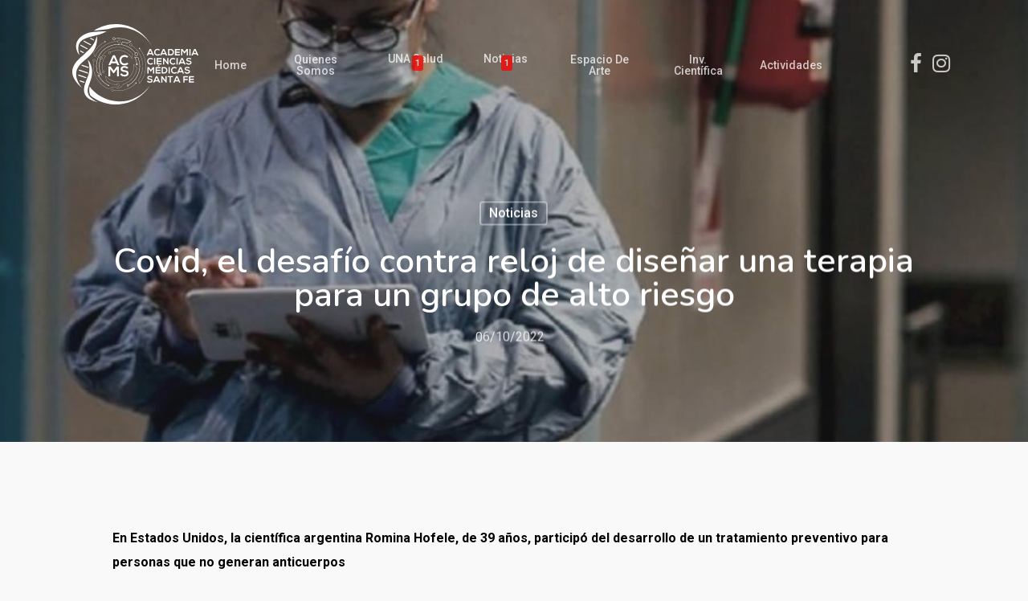

--- FILE ---
content_type: text/html; charset=UTF-8
request_url: https://acacimesfe.org/noticias/covid-el-desafio-contra-reloj-de-disenar-una-terapia-para-un-grupo-de-alto-riesgo/
body_size: 15289
content:
<!DOCTYPE html>

<html lang="es-MX" class="no-js">
<head>
	
	<meta charset="UTF-8">
	<meta name="theme-color" content="#782141" />
	
	<meta name="viewport" content="width=device-width, initial-scale=1, maximum-scale=1, user-scalable=0" /><title>Covid, el desafío contra reloj de diseñar una terapia para un grupo de alto riesgo - ACMS | Academia de Ciencias Médicas de Santa Fe</title>

<!-- This site is optimized with the Yoast SEO plugin v13.3 - https://yoast.com/wordpress/plugins/seo/ -->
<meta name="robots" content="max-snippet:-1, max-image-preview:large, max-video-preview:-1"/>
<link rel="canonical" href="https://acacimesfe.org/noticias/covid-el-desafio-contra-reloj-de-disenar-una-terapia-para-un-grupo-de-alto-riesgo/" />
<meta property="og:locale" content="es_MX" />
<meta property="og:type" content="article" />
<meta property="og:title" content="Covid, el desafío contra reloj de diseñar una terapia para un grupo de alto riesgo - ACMS | Academia de Ciencias Médicas de Santa Fe" />
<meta property="og:description" content="En Estados Unidos, la científica argentina Romina Hofele, de 39 años, participó del desarrollo de un tratamiento preventivo..." />
<meta property="og:url" content="https://acacimesfe.org/noticias/covid-el-desafio-contra-reloj-de-disenar-una-terapia-para-un-grupo-de-alto-riesgo/" />
<meta property="og:site_name" content="ACMS | Academia de Ciencias Médicas de Santa Fe" />
<meta property="article:section" content="Noticias" />
<meta property="article:published_time" content="2022-10-06T09:08:50+00:00" />
<meta property="article:modified_time" content="2022-10-06T14:51:24+00:00" />
<meta property="og:updated_time" content="2022-10-06T14:51:24+00:00" />
<meta property="og:image" content="https://acacimesfe.org/wp-content/uploads/2022/10/l_1645281134.jpg" />
<meta property="og:image:secure_url" content="https://acacimesfe.org/wp-content/uploads/2022/10/l_1645281134.jpg" />
<meta property="og:image:width" content="900" />
<meta property="og:image:height" content="600" />
<meta name="twitter:card" content="summary_large_image" />
<meta name="twitter:description" content="En Estados Unidos, la científica argentina Romina Hofele, de 39 años, participó del desarrollo de un tratamiento preventivo..." />
<meta name="twitter:title" content="Covid, el desafío contra reloj de diseñar una terapia para un grupo de alto riesgo - ACMS | Academia de Ciencias Médicas de Santa Fe" />
<meta name="twitter:image" content="https://acacimesfe.org/wp-content/uploads/2022/10/l_1645281134.jpg" />
<script type='application/ld+json' class='yoast-schema-graph yoast-schema-graph--main'>{"@context":"https://schema.org","@graph":[{"@type":"WebSite","@id":"https://acacimesfe.org/#website","url":"https://acacimesfe.org/","name":"ACMS | Academia de Ciencias M\u00e9dicas de Santa Fe","inLanguage":"es-MX","potentialAction":[{"@type":"SearchAction","target":"https://acacimesfe.org/?s={search_term_string}","query-input":"required name=search_term_string"}]},{"@type":"ImageObject","@id":"https://acacimesfe.org/noticias/covid-el-desafio-contra-reloj-de-disenar-una-terapia-para-un-grupo-de-alto-riesgo/#primaryimage","inLanguage":"es-MX","url":"https://acacimesfe.org/wp-content/uploads/2022/10/l_1645281134.jpg","width":900,"height":600},{"@type":"WebPage","@id":"https://acacimesfe.org/noticias/covid-el-desafio-contra-reloj-de-disenar-una-terapia-para-un-grupo-de-alto-riesgo/#webpage","url":"https://acacimesfe.org/noticias/covid-el-desafio-contra-reloj-de-disenar-una-terapia-para-un-grupo-de-alto-riesgo/","name":"Covid, el desaf\u00edo contra reloj de dise\u00f1ar una terapia para un grupo de alto riesgo - ACMS | Academia de Ciencias M\u00e9dicas de Santa Fe","isPartOf":{"@id":"https://acacimesfe.org/#website"},"inLanguage":"es-MX","primaryImageOfPage":{"@id":"https://acacimesfe.org/noticias/covid-el-desafio-contra-reloj-de-disenar-una-terapia-para-un-grupo-de-alto-riesgo/#primaryimage"},"datePublished":"2022-10-06T09:08:50+00:00","dateModified":"2022-10-06T14:51:24+00:00","author":{"@id":"https://acacimesfe.org/#/schema/person/9780cef6776df7b3fb3384df0453aba5"},"potentialAction":[{"@type":"ReadAction","target":["https://acacimesfe.org/noticias/covid-el-desafio-contra-reloj-de-disenar-una-terapia-para-un-grupo-de-alto-riesgo/"]}]},{"@type":["Person"],"@id":"https://acacimesfe.org/#/schema/person/9780cef6776df7b3fb3384df0453aba5","name":"editor","sameAs":[]}]}</script>
<!-- / Yoast SEO plugin. -->

<link rel='dns-prefetch' href='//fonts.googleapis.com' />
<link rel='dns-prefetch' href='//s.w.org' />
<link rel="alternate" type="application/rss+xml" title="ACMS | Academia de Ciencias Médicas de Santa Fe &raquo; Feed" href="https://acacimesfe.org/feed/" />
<link rel="alternate" type="application/rss+xml" title="ACMS | Academia de Ciencias Médicas de Santa Fe &raquo; RSS de los comentarios" href="https://acacimesfe.org/comments/feed/" />
		<script type="text/javascript">
			window._wpemojiSettings = {"baseUrl":"https:\/\/s.w.org\/images\/core\/emoji\/12.0.0-1\/72x72\/","ext":".png","svgUrl":"https:\/\/s.w.org\/images\/core\/emoji\/12.0.0-1\/svg\/","svgExt":".svg","source":{"concatemoji":"https:\/\/acacimesfe.org\/wp-includes\/js\/wp-emoji-release.min.js?ver=7841bb8ab7f69ba80370121a66f7dbb4"}};
			!function(e,a,t){var n,r,o,i=a.createElement("canvas"),p=i.getContext&&i.getContext("2d");function s(e,t){var a=String.fromCharCode;p.clearRect(0,0,i.width,i.height),p.fillText(a.apply(this,e),0,0);e=i.toDataURL();return p.clearRect(0,0,i.width,i.height),p.fillText(a.apply(this,t),0,0),e===i.toDataURL()}function c(e){var t=a.createElement("script");t.src=e,t.defer=t.type="text/javascript",a.getElementsByTagName("head")[0].appendChild(t)}for(o=Array("flag","emoji"),t.supports={everything:!0,everythingExceptFlag:!0},r=0;r<o.length;r++)t.supports[o[r]]=function(e){if(!p||!p.fillText)return!1;switch(p.textBaseline="top",p.font="600 32px Arial",e){case"flag":return s([127987,65039,8205,9895,65039],[127987,65039,8203,9895,65039])?!1:!s([55356,56826,55356,56819],[55356,56826,8203,55356,56819])&&!s([55356,57332,56128,56423,56128,56418,56128,56421,56128,56430,56128,56423,56128,56447],[55356,57332,8203,56128,56423,8203,56128,56418,8203,56128,56421,8203,56128,56430,8203,56128,56423,8203,56128,56447]);case"emoji":return!s([55357,56424,55356,57342,8205,55358,56605,8205,55357,56424,55356,57340],[55357,56424,55356,57342,8203,55358,56605,8203,55357,56424,55356,57340])}return!1}(o[r]),t.supports.everything=t.supports.everything&&t.supports[o[r]],"flag"!==o[r]&&(t.supports.everythingExceptFlag=t.supports.everythingExceptFlag&&t.supports[o[r]]);t.supports.everythingExceptFlag=t.supports.everythingExceptFlag&&!t.supports.flag,t.DOMReady=!1,t.readyCallback=function(){t.DOMReady=!0},t.supports.everything||(n=function(){t.readyCallback()},a.addEventListener?(a.addEventListener("DOMContentLoaded",n,!1),e.addEventListener("load",n,!1)):(e.attachEvent("onload",n),a.attachEvent("onreadystatechange",function(){"complete"===a.readyState&&t.readyCallback()})),(n=t.source||{}).concatemoji?c(n.concatemoji):n.wpemoji&&n.twemoji&&(c(n.twemoji),c(n.wpemoji)))}(window,document,window._wpemojiSettings);
		</script>
		<style type="text/css">
img.wp-smiley,
img.emoji {
	display: inline !important;
	border: none !important;
	box-shadow: none !important;
	height: 1em !important;
	width: 1em !important;
	margin: 0 .07em !important;
	vertical-align: -0.1em !important;
	background: none !important;
	padding: 0 !important;
}
</style>
	<link rel='stylesheet' id='wp-block-library-css'  href='https://acacimesfe.org/wp-includes/css/dist/block-library/style.min.css?ver=7841bb8ab7f69ba80370121a66f7dbb4' type='text/css' media='all' />
<link rel='stylesheet' id='salient-social-css'  href='https://acacimesfe.org/wp-content/plugins/salient-social/css/style.css?ver=1.0' type='text/css' media='all' />
<style id='salient-social-inline-css' type='text/css'>

  .sharing-default-minimal .nectar-love.loved,
  body .nectar-social[data-color-override="override"].fixed > a:before, 
  body .nectar-social[data-color-override="override"].fixed .nectar-social-inner a,
  .sharing-default-minimal .nectar-social[data-color-override="override"] .nectar-social-inner a:hover {
    background-color: #0091c5;
  }
  .nectar-social.hover .nectar-love.loved,
  .nectar-social.hover > .nectar-love-button a:hover,
  .nectar-social[data-color-override="override"].hover > div a:hover,
  #single-below-header .nectar-social[data-color-override="override"].hover > div a:hover,
  .nectar-social[data-color-override="override"].hover .share-btn:hover,
  .sharing-default-minimal .nectar-social[data-color-override="override"] .nectar-social-inner a {
    border-color: #0091c5;
  }
  #single-below-header .nectar-social.hover .nectar-love.loved i,
  #single-below-header .nectar-social.hover[data-color-override="override"] a:hover,
  #single-below-header .nectar-social.hover[data-color-override="override"] a:hover i,
  #single-below-header .nectar-social.hover .nectar-love-button a:hover i,
  .nectar-love:hover i,
  .hover .nectar-love:hover .total_loves,
  .nectar-love.loved i,
  .nectar-social.hover .nectar-love.loved .total_loves,
  .nectar-social.hover .share-btn:hover, 
  .nectar-social[data-color-override="override"].hover .nectar-social-inner a:hover,
  .nectar-social[data-color-override="override"].hover > div:hover span,
  .sharing-default-minimal .nectar-social[data-color-override="override"] .nectar-social-inner a:not(:hover) i,
  .sharing-default-minimal .nectar-social[data-color-override="override"] .nectar-social-inner a:not(:hover) {
    color: #0091c5;
  }
</style>
<link rel='stylesheet' id='font-awesome-css'  href='https://acacimesfe.org/wp-content/themes/salient/css/font-awesome.min.css?ver=4.6.4' type='text/css' media='all' />
<link rel='stylesheet' id='main-styles-css'  href='https://acacimesfe.org/wp-content/themes/salient/css/style.css?ver=10.5.3' type='text/css' media='all' />
<link rel='stylesheet' id='nectar-single-styles-css'  href='https://acacimesfe.org/wp-content/themes/salient/css/single.css?ver=10.5.3' type='text/css' media='all' />
<link rel='stylesheet' id='magnific-css'  href='https://acacimesfe.org/wp-content/themes/salient/css/plugins/magnific.css?ver=8.6.0' type='text/css' media='all' />
<link rel='stylesheet' id='nectar_default_font_open_sans-css'  href='https://fonts.googleapis.com/css?family=Open+Sans%3A300%2C400%2C600%2C700&#038;subset=latin%2Clatin-ext' type='text/css' media='all' />
<link rel='stylesheet' id='responsive-css'  href='https://acacimesfe.org/wp-content/themes/salient/css/responsive.css?ver=10.5.3' type='text/css' media='all' />
<link rel='stylesheet' id='skin-ascend-css'  href='https://acacimesfe.org/wp-content/themes/salient/css/ascend.css?ver=10.5.3' type='text/css' media='all' />
<link rel='stylesheet' id='dflip-style-css'  href='https://acacimesfe.org/wp-content/plugins/3d-flipbook-dflip-lite/assets/css/dflip.min.css?ver=2.3.48' type='text/css' media='all' />
<link rel='stylesheet' id='js_composer_front-css'  href='https://acacimesfe.org/wp-content/plugins/js_composer_salient/assets/css/js_composer.min.css?ver=5.7' type='text/css' media='all' />
<link rel='stylesheet' id='dynamic-css-css'  href='https://acacimesfe.org/wp-content/themes/salient/css/salient-dynamic-styles.css?ver=16549' type='text/css' media='all' />
<style id='dynamic-css-inline-css' type='text/css'>
.no-rgba #header-space{display:none;}@media only screen and (max-width:999px){body #header-space[data-header-mobile-fixed="1"]{display:none;}#header-outer[data-mobile-fixed="false"]{position:absolute;}}@media only screen and (max-width:999px){body:not(.nectar-no-flex-height) #header-space[data-secondary-header-display="full"]:not([data-header-mobile-fixed="false"]){display:block!important;margin-bottom:-96px;}#header-space[data-secondary-header-display="full"][data-header-mobile-fixed="false"]{display:none;}}@media only screen and (min-width:1000px){#header-space{display:none;}.nectar-slider-wrap.first-section,.parallax_slider_outer.first-section,.full-width-content.first-section,.parallax_slider_outer.first-section .swiper-slide .content,.nectar-slider-wrap.first-section .swiper-slide .content,#page-header-bg,.nder-page-header,#page-header-wrap,.full-width-section.first-section{margin-top:0!important;}body #page-header-bg,body #page-header-wrap{height:160px;}body #search-outer{z-index:100000;}}@media only screen and (min-width:1000px){#page-header-wrap.fullscreen-header,#page-header-wrap.fullscreen-header #page-header-bg,html:not(.nectar-box-roll-loaded) .nectar-box-roll > #page-header-bg.fullscreen-header,.nectar_fullscreen_zoom_recent_projects,#nectar_fullscreen_rows:not(.afterLoaded) > div{height:100vh;}.wpb_row.vc_row-o-full-height.top-level,.wpb_row.vc_row-o-full-height.top-level > .col.span_12{min-height:100vh;}#page-header-bg[data-alignment-v="middle"] .span_6 .inner-wrap,#page-header-bg[data-alignment-v="top"] .span_6 .inner-wrap{padding-top:130px;}.nectar-slider-wrap[data-fullscreen="true"]:not(.loaded),.nectar-slider-wrap[data-fullscreen="true"]:not(.loaded) .swiper-container{height:calc(100vh + 2px)!important;}.admin-bar .nectar-slider-wrap[data-fullscreen="true"]:not(.loaded),.admin-bar .nectar-slider-wrap[data-fullscreen="true"]:not(.loaded) .swiper-container{height:calc(100vh - 30px)!important;}}@media only screen and (max-width:999px){#page-header-bg[data-alignment-v="middle"]:not(.fullscreen-header) .span_6 .inner-wrap,#page-header-bg[data-alignment-v="top"] .span_6 .inner-wrap{padding-top:95px;}.vc_row.top-level.full-width-section:not(.full-width-ns) > .span_12,#page-header-bg[data-alignment-v="bottom"] .span_6 .inner-wrap{padding-top:70px;}}@media only screen and (max-width:690px){.vc_row.top-level.full-width-section:not(.full-width-ns) > .span_12{padding-top:95px;}.vc_row.top-level.full-width-content .nectar-recent-posts-single_featured .recent-post-container > .inner-wrap{padding-top:70px;}}@media only screen and (max-width:999px){.full-width-ns .nectar-slider-wrap .swiper-slide[data-y-pos="middle"] .content,.full-width-ns .nectar-slider-wrap .swiper-slide[data-y-pos="top"] .content{padding-top:30px;}}
.nectar-hor-list-item[data-columns="4"] >.nectar-list-item:first-child { width:auto!important;}
.nectar-hor-list-item[data-columns="4"] >.nectar-list-item:last-child { width:40%!important;}
.nectar-list-item img {padding-right:10px; max-width:90px !important;     margin-bottom: 0 !important;
}
.page-header-overlay-color {
    opacity: 0.7 !important;
}
/* 
.bold, strong, b {
    font-weight: 800 !important;
}
*/
#social-in-menu i, .material #slide-out-widget-area.slide-out-from-right .off-canvas-social-links a i {
    line-height: 32px !important;
    height: 32px !important;
}
#header-outer #social-in-menu i, .material #slide-out-widget-area.slide-out-from-right .off-canvas-social-links a i {
    font-size: 22px !important;
}
.fa-instagram:before, .fa-facebook:before {
    font-size: 26px;
}
.tribe-common--breakpoint-medium.tribe-events .tribe-events-c-view-selector--tabs .tribe-events-c-view-selector__list-item {
    list-style: none;
}
.tribe-events .tribe-events-c-top-bar__nav-list-item {
    list-style: none;
}
.tribe-common * {
    list-style: none;
}
.tribe-events .tribe-events-c-ical__link {
    border: 1px solid #8a1e41;
    color: #8a1e41;
}
.tribe-common .tribe-common-c-svgicon {
    color: #8a1e41;
}
.tribe-events .tribe-events-c-ical__link:active, .tribe-events .tribe-events-c-ical__link:focus, .tribe-events .tribe-events-c-ical__link:hover {
    background-color: #8a1e41;
}
.tribe-events .tribe-events-calendar-month__day--current .tribe-events-calendar-month__day-date, .tribe-events .tribe-events-calendar-month__day--current .tribe-events-calendar-month__day-date-link {
    color: #8a1e41;
    font-weight: 700;
}
.tribe-events .tribe-events-calendar-month__multiday-event-bar-inner {
    background-color: #f6c3cb;
}
.tribe-events .datepicker .day.active, .tribe-events .datepicker .day.active.focused, .tribe-events .datepicker .day.active:focus, .tribe-events .datepicker .day.active:hover, .tribe-events .datepicker .month.active, .tribe-events .datepicker .month.active.focused, .tribe-events .datepicker .month.active:focus, .tribe-events .datepicker .month.active:hover, .tribe-events .datepicker .year.active, .tribe-events .datepicker .year.active.focused, .tribe-events .datepicker .year.active:focus, .tribe-events .datepicker .year.active:hover {
    background: #8a1e41; 
}
.tribe-events .datepicker .day.current, .tribe-events .datepicker .day.current.focused, .tribe-events .datepicker .day.current:focus, .tribe-events .datepicker .day.current:hover, .tribe-events .datepicker .month.current, .tribe-events .datepicker .month.current.focused, .tribe-events .datepicker .month.current:focus, .tribe-events .datepicker .month.current:hover, .tribe-events .datepicker .year.current, .tribe-events .datepicker .year.current.focused, .tribe-events .datepicker .year.current:focus, .tribe-events .datepicker .year.current:hover {
    background: #f6c3cb;
}
.menu-badge {
font-size: 11px;
margin-left: 4px;
position: relative;
top: -10px;
margin-bottom: 13px;
color: #ffffff;
background-color: #FF0000;
padding: 3px 4px;
border-radius: 3px;
}
.badge-bounce {
animation: bouncing .8s cubic-bezier(0.1,0.05,0.05,1) 0s infinite alternate both;
}

@keyframes bouncing{
	0%{top:-6px}
	100%{top:-10px}
}
</style>
<link rel='stylesheet' id='redux-google-fonts-salient_redux-css'  href='https://fonts.googleapis.com/css?family=Roboto%3A500%2C700%2C400%2C300%2C400italic%7CNunito%3A600%2C700%7CDosis%3A300&#038;subset=latin&#038;ver=1756385162' type='text/css' media='all' />
<script type='text/javascript' src='https://acacimesfe.org/wp-includes/js/jquery/jquery.js?ver=1.12.4-wp'></script>
<script type='text/javascript' src='https://acacimesfe.org/wp-includes/js/jquery/jquery-migrate.min.js?ver=1.4.1'></script>
<link rel='https://api.w.org/' href='https://acacimesfe.org/wp-json/' />
<link rel="EditURI" type="application/rsd+xml" title="RSD" href="https://acacimesfe.org/xmlrpc.php?rsd" />
<link rel="wlwmanifest" type="application/wlwmanifest+xml" href="https://acacimesfe.org/wp-includes/wlwmanifest.xml" /> 

<link rel='shortlink' href='https://acacimesfe.org/?p=11342' />
<link rel="alternate" type="application/json+oembed" href="https://acacimesfe.org/wp-json/oembed/1.0/embed?url=https%3A%2F%2Facacimesfe.org%2Fnoticias%2Fcovid-el-desafio-contra-reloj-de-disenar-una-terapia-para-un-grupo-de-alto-riesgo%2F" />
<link rel="alternate" type="text/xml+oembed" href="https://acacimesfe.org/wp-json/oembed/1.0/embed?url=https%3A%2F%2Facacimesfe.org%2Fnoticias%2Fcovid-el-desafio-contra-reloj-de-disenar-una-terapia-para-un-grupo-de-alto-riesgo%2F&#038;format=xml" />
<script type="text/javascript"> var root = document.getElementsByTagName( "html" )[0]; root.setAttribute( "class", "js" ); </script><!-- Global site tag (gtag.js) - Google Analytics -->
<script async src="https://www.googletagmanager.com/gtag/js?id=UA-107889206-10"></script>
<script>
  window.dataLayer = window.dataLayer || [];
  function gtag(){dataLayer.push(arguments);}
  gtag('js', new Date());

  gtag('config', 'UA-107889206-10');
</script>

<style type="text/css">.recentcomments a{display:inline !important;padding:0 !important;margin:0 !important;}</style><meta name="generator" content="Powered by WPBakery Page Builder - drag and drop page builder for WordPress."/>
<!--[if lte IE 9]><link rel="stylesheet" type="text/css" href="https://acacimesfe.org/wp-content/plugins/js_composer_salient/assets/css/vc_lte_ie9.min.css" media="screen"><![endif]--><link rel="icon" href="https://acacimesfe.org/wp-content/uploads/2023/09/cropped-favicon_light-32x32.png" sizes="32x32" />
<link rel="icon" href="https://acacimesfe.org/wp-content/uploads/2023/09/cropped-favicon_light-192x192.png" sizes="192x192" />
<link rel="apple-touch-icon-precomposed" href="https://acacimesfe.org/wp-content/uploads/2023/09/cropped-favicon_light-180x180.png" />
<meta name="msapplication-TileImage" content="https://acacimesfe.org/wp-content/uploads/2023/09/cropped-favicon_light-270x270.png" />
<noscript><style type="text/css"> .wpb_animate_when_almost_visible { opacity: 1; }</style></noscript>	
</head>


<body class="post-template-default single single-post postid-11342 single-format-standard ascend wpb-js-composer js-comp-ver-5.7 vc_responsive" data-footer-reveal="false" data-footer-reveal-shadow="none" data-header-format="centered-menu" data-body-border="off" data-boxed-style="" data-header-breakpoint="1000" data-dropdown-style="minimal" data-cae="easeOutQuart" data-cad="700" data-megamenu-width="full-width" data-aie="zoom-out" data-ls="magnific" data-apte="horizontal_swipe" data-hhun="0" data-fancy-form-rcs="default" data-form-style="minimal" data-form-submit="regular" data-is="minimal" data-button-style="slightly_rounded_shadow" data-user-account-button="false" data-header-inherit-rc="false" data-header-search="false" data-animated-anchors="true" data-ajax-transitions="false" data-full-width-header="false" data-slide-out-widget-area="true" data-slide-out-widget-area-style="slide-out-from-right" data-user-set-ocm="off" data-loading-animation="none" data-bg-header="true" data-responsive="1" data-ext-responsive="true" data-header-resize="1" data-header-color="light" data-cart="false" data-remove-m-parallax="" data-remove-m-video-bgs="" data-force-header-trans-color="light" data-smooth-scrolling="0" data-permanent-transparent="false" >
	
	<script type="text/javascript"> if(navigator.userAgent.match(/(Android|iPod|iPhone|iPad|BlackBerry|IEMobile|Opera Mini)/)) { document.body.className += " using-mobile-browser "; } </script>	
	<div id="header-space"  data-header-mobile-fixed='1'></div> 
	
		
	<div id="header-outer" data-has-menu="true" data-has-buttons="no" data-using-pr-menu="false" data-mobile-fixed="1" data-ptnm="false" data-lhe="animated_underline" data-user-set-bg="#ffffff" data-format="centered-menu" data-permanent-transparent="false" data-megamenu-rt="1" data-remove-fixed="0" data-header-resize="1" data-cart="false" data-transparency-option="" data-box-shadow="none" data-shrink-num="15" data-using-secondary="0" data-using-logo="1" data-logo-height="100" data-m-logo-height="70" data-padding="30" data-full-width="false" data-condense="false" data-transparent-header="true" data-transparent-shadow-helper="false" data-remove-border="true" class="transparent">
		
		
<header id="top">
	<div class="container">
		<div class="row">
			<div class="col span_3">
				<a id="logo" href="https://acacimesfe.org" data-supplied-ml-starting-dark="false" data-supplied-ml-starting="false" data-supplied-ml="false" >
					<img class="stnd default-logo" alt="ACMS | Academia de Ciencias Médicas de Santa Fe" src="https://acacimesfe.org/wp-content/uploads/2023/09/logo.svg" srcset="https://acacimesfe.org/wp-content/uploads/2023/09/logo.svg 1x, https://acacimesfe.org/wp-content/uploads/2023/09/logo.svg 2x" /><img class="starting-logo default-logo"  alt="ACMS | Academia de Ciencias Médicas de Santa Fe" src="https://acacimesfe.org/wp-content/uploads/2023/09/logo_light.svg" srcset="https://acacimesfe.org/wp-content/uploads/2023/09/logo_light.svg 1x, https://acacimesfe.org/wp-content/uploads/2023/09/logo_light.svg 2x" /><img class="starting-logo dark-version default-logo"  alt="ACMS | Academia de Ciencias Médicas de Santa Fe" src="https://acacimesfe.org/wp-content/uploads/2023/09/logo.svg" srcset="https://acacimesfe.org/wp-content/uploads/2023/09/logo.svg 1x, https://acacimesfe.org/wp-content/uploads/2023/09/logo.svg 2x" /> 
				</a>
				
							</div><!--/span_3-->
			
			<div class="col span_9 col_last">
									<div class="slide-out-widget-area-toggle mobile-icon slide-out-from-right" data-icon-animation="simple-transform">
						<div> <a href="#sidewidgetarea" aria-label="Navigation Menu" aria-expanded="false" class="closed"> <span aria-hidden="true"> <i class="lines-button x2"> <i class="lines"></i> </i> </span> </a> </div> 
					</div>
								
									
					<nav>
						
						<ul class="sf-menu">	
							<li id="menu-item-7550" class="menu-item menu-item-type-post_type menu-item-object-page menu-item-home menu-item-7550"><a href="https://acacimesfe.org/" data-ps2id-api="true">Home</a></li>
<li id="menu-item-7560" class="menu-item menu-item-type-post_type menu-item-object-page menu-item-has-children menu-item-7560"><a href="https://acacimesfe.org/quienes-somos/" data-ps2id-api="true">Quienes Somos</a>
<ul class="sub-menu">
	<li id="menu-item-7552" class="menu-item menu-item-type-post_type menu-item-object-page menu-item-7552"><a href="https://acacimesfe.org/asociacion-civil-academia-de-ciencias-medicas-de-santa-fe/" data-ps2id-api="true">Asociación Civil Academia de Ciencias Médicas de Santa Fe</a></li>
	<li id="menu-item-7553" class="menu-item menu-item-type-post_type menu-item-object-page menu-item-7553"><a href="https://acacimesfe.org/claustro-academico/" data-ps2id-api="true">Claustro Academico</a></li>
	<li id="menu-item-7562" class="menu-item menu-item-type-post_type menu-item-object-page menu-item-7562"><a href="https://acacimesfe.org/perfiles/" data-ps2id-api="true">Perfiles</a></li>
	<li id="menu-item-7557" class="menu-item menu-item-type-post_type menu-item-object-page menu-item-7557"><a href="https://acacimesfe.org/lyceum/" data-ps2id-api="true">Lyceum</a></li>
	<li id="menu-item-12362" class="menu-item menu-item-type-post_type menu-item-object-page menu-item-12362"><a href="https://acacimesfe.org/resenas-y-semblanzas-de-discipulos-y-colegas/" data-ps2id-api="true">Reseñas y Semblanzas de discípulos y colegas</a></li>
	<li id="menu-item-7554" class="menu-item menu-item-type-post_type menu-item-object-page menu-item-7554"><a href="https://acacimesfe.org/comisiones/" data-ps2id-api="true">Comisiones</a></li>
	<li id="menu-item-8210" class="menu-item menu-item-type-post_type menu-item-object-page menu-item-8210"><a href="https://acacimesfe.org/contacto/" data-ps2id-api="true">Contacto</a></li>
</ul>
</li>
<li id="menu-item-7561" class="menu-item menu-item-type-post_type menu-item-object-page menu-item-7561"><a href="https://acacimesfe.org/una-salud/" data-ps2id-api="true">UNA Salud <span class="menu-badge badge-bounce">1</span></a></li>
<li id="menu-item-7558" class="menu-item menu-item-type-post_type menu-item-object-page menu-item-has-children menu-item-7558"><a href="https://acacimesfe.org/noticias/" data-ps2id-api="true">Noticias <span class="menu-badge badge-bounce">1</span></a>
<ul class="sub-menu">
	<li id="menu-item-7716" class="menu-item menu-item-type-post_type menu-item-object-page menu-item-7716"><a href="https://acacimesfe.org/ivermectina/" data-ps2id-api="true">Ivermectina</a></li>
	<li id="menu-item-7715" class="menu-item menu-item-type-post_type menu-item-object-page menu-item-7715"><a href="https://acacimesfe.org/material-didactico/" data-ps2id-api="true">Material Didáctico</a></li>
	<li id="menu-item-12216" class="menu-item menu-item-type-custom menu-item-object-custom menu-item-12216"><a href="/publicaciones/" data-ps2id-api="true">Publicaciones</a></li>
</ul>
</li>
<li id="menu-item-7556" class="menu-item menu-item-type-post_type menu-item-object-page menu-item-7556"><a href="https://acacimesfe.org/espacio-de-arte/" data-ps2id-api="true">Espacio de arte <!-- span class="menu-badge badge-bounce">1</span --></a></li>
<li id="menu-item-8213" class="menu-item menu-item-type-post_type menu-item-object-page menu-item-8213"><a href="https://acacimesfe.org/investigacion-cientifica/" data-ps2id-api="true">Inv. Científica <!-- span class="menu-badge badge-bounce">3</span --></a></li>
<li id="menu-item-7551" class="menu-item menu-item-type-post_type menu-item-object-page menu-item-7551"><a href="https://acacimesfe.org/actividades/" data-ps2id-api="true">Actividades<!-- span class="menu-badge badge-bounce">1</span --></a></li>
						</ul>
						

													<ul class="buttons sf-menu" data-user-set-ocm="off">
								
								<li id="social-in-menu" class="button_social_group"><a target="_blank" href="https://www.facebook.com/Academia-Ciencias-M%C3%A9dicas-Sta-Fe-101346735144064/"><i class="fa fa-facebook"></i> </a><a target="_blank" href="https://www.instagram.com/academiacienciasmedicasstafe/"><i class="fa fa-instagram"></i> </a></li>								
							</ul>
												
					</nav>
					
					<div class="logo-spacing" data-using-image="true"><img class="hidden-logo" alt="ACMS | Academia de Ciencias Médicas de Santa Fe" src="https://acacimesfe.org/wp-content/uploads/2023/09/logo.svg" /></div>					
				</div><!--/span_9-->
				
								
			</div><!--/row-->
					</div><!--/container-->
	</header>
		
	</div>
	
	
<div id="search-outer" class="nectar">
	<div id="search">
		<div class="container">
			 <div id="search-box">
				 <div class="inner-wrap">
					 <div class="col span_12">
						  <form role="search" action="https://acacimesfe.org/" method="GET">
															<input type="text" name="s"  value="Start Typing..." data-placeholder="Start Typing..." />
															
						<span><i>Press enter to begin your search</i></span>						</form>
					</div><!--/span_12-->
				</div><!--/inner-wrap-->
			 </div><!--/search-box-->
			 <div id="close"><a href="#">
				<span class="icon-salient-x" aria-hidden="true"></span>				 </a></div>
		 </div><!--/container-->
	</div><!--/search-->
</div><!--/search-outer-->
	
	<div id="ajax-content-wrap">
		
		<div id="page-header-wrap" data-animate-in-effect="zoom-out" data-midnight="light" class="" style="height: 550px;"><div id="page-header-bg" class=" bottom-shadow hentry bg-overlay" data-post-hs="default_minimal" data-padding-amt="normal" data-animate-in-effect="zoom-out" data-midnight="light" data-text-effect="" data-bg-pos="center" data-alignment="left" data-alignment-v="middle" data-parallax="0" data-height="550"  style="background-color: #000; height:550px;">					<div class="page-header-bg-image-wrap" id="nectar-page-header-p-wrap" data-parallax-speed="medium">
						<div class="page-header-bg-image" style="background-image: url(https://acacimesfe.org/wp-content/uploads/2022/10/l_1645281134.jpg);"></div>
					</div> 				
				<div class="container"><img class="hidden-social-img" src="https://acacimesfe.org/wp-content/uploads/2022/10/l_1645281134.jpg" alt="Covid, el desafío contra reloj de diseñar una terapia para un grupo de alto riesgo" />					
					<div class="row">
						<div class="col span_6 section-title blog-title" data-remove-post-date="0" data-remove-post-author="1" data-remove-post-comment-number="1">
							<div class="inner-wrap">
								
								<a class="noticias" href="https://acacimesfe.org/category/noticias/" >Noticias</a>								
								<h1 class="entry-title">Covid, el desafío contra reloj de diseñar una terapia para un grupo de alto riesgo</h1>
								
																
								
																		
									<div id="single-below-header" data-hide-on-mobile="false">
										<span class="meta-author vcard author"><span class="fn">By <a href="https://acacimesfe.org/author/editor/" title="Entradas de editor" rel="author">editor</a></span></span><!--
										-->											<span class="meta-date date updated">06/10/2022</span>
										<!--
										--><!--
									--><span class="meta-comment-count"><a href="https://acacimesfe.org/noticias/covid-el-desafio-contra-reloj-de-disenar-una-terapia-para-un-grupo-de-alto-riesgo/#respond"> No Comments</a></span>
															</div><!--/single-below-header-->
												
											</div>
					
				</div><!--/section-title-->
			</div><!--/row-->

						
			
			
			</div>
</div>

</div>

<div class="container-wrap no-sidebar" data-midnight="dark" data-remove-post-date="0" data-remove-post-author="1" data-remove-post-comment-number="1">
	<div class="container main-content">
		
					
		<div class="row">
			
			<div class="post-area col  span_12 col_last">
<article id="post-11342" class="post-11342 post type-post status-publish format-standard has-post-thumbnail category-noticias">
  
  <div class="inner-wrap">

		<div class="post-content" data-hide-featured-media="1">
      
        <div class="content-inner">
		<div id="fws_695796eaadf97"  data-midnight="dark"  data-bg-mobile-hidden="" class="wpb_row vc_row-fluid vc_row standard_section "  style="padding-top: 0px; padding-bottom: 0px; "><div class="row-bg-wrap" data-bg-animation="none"><div class="inner-wrap"><div class="row-bg"  style=""></div></div><div class="row-bg-overlay" ></div></div><div class="col span_12 dark left">
	<div  class="vc_col-sm-12 wpb_column column_container vc_column_container col no-extra-padding"  data-t-w-inherits="default" data-border-radius="none" data-shadow="none" data-border-animation="" data-border-animation-delay="" data-border-width="none" data-border-style="solid" data-border-color="" data-bg-cover="" data-padding-pos="all" data-has-bg-color="false" data-bg-color="" data-bg-opacity="1" data-hover-bg="" data-hover-bg-opacity="1" data-animation="" data-delay="0" ><div class="column-bg-overlay"></div>
		<div class="vc_column-inner">
			<div class="wpb_wrapper">
				
<div class="wpb_text_column wpb_content_element " >
	<div class="wpb_wrapper">
		<div class="item-description text-justify clearfix">
<div class="news-amp-caption">
<p><b>En Estados Unidos, la científica argentina Romina Hofele, de 39 años, participó del desarrollo de un tratamiento preventivo para personas que no generan anticuerpos</b></p>
<p><b>Fabiola Czubaj</b></p>
<p><span style="font-weight: 400;">WASHINGTON.– Con su equipo, la científica argentina Romina Hofele trabajócontrarelojdurantelapandemia. “Fue extenuante”, recuerda a la nacion, en una pausa entre el trabajo y las tareas familiares. Ella reside en Estados Unidos desde hace siete años y, en tiempo récord, con un centenar de colegas de uno de los laboratorios que produjeron vacunas para la pandemia, participó del desarrollo de unaterapiaparaprevenirCovid-19en personas que no pueden desarrollar unarespuestainmunológicaadecuada con la vacunación.</span></p>
<p><span style="font-weight: 400;">Con esta experiencia, afirma que la ciencia es “transformar la imaginación en realidad, mover algo sistemáticamente desde el pensamiento a algo concreto”.</span></p>
<p><span style="font-weight: 400;">El trabajo sin horarios mientras un virus paralizaba al mundo a partir de 2020 fue, para ella, “un mecanismo para sentirse útil y poder contribuir en medio de la ansiedad generalizada y la preocupación”.</span></p>
<p><span style="font-weight: 400;">Y agrega: “Siempre fui muy consciente de que nuestro trabajo, si bien fue intensísimo, no se puede comparar con el de médicos, enfermeros, maestros y otras personas que tuvieron que lidiar con la enfermedad en términos concretos”.</span></p>
<p><span style="font-weight: 400;">Uno de los desafíos, según plantea, es que el Covid-19 “no da tregua en la vida cotidiana ni en el trabajo y hay que aprender a incorporar otras distracciones para mantener el equilibrio entre la vida laboral y personal”.</span></p>
<p><span style="font-weight: 400;">Con 39 años, es directora asociada del Departamento de Ciencias Analíticas del área de Desarrollo Biofarmacéutico en la planta de AstraZeneca en Gaithersburg, Maryland, media hora en auto hacia el norte de esta ciudad. Junto con otros equipos de la compañía, obtuvieron en nueve meses un producto para prevenir el Covid-19 sintomático o grave en una población de alto riesgo. En condiciones habituales, ese proceso demandaría mucho más que un año, aun con el conocimiento disponible sobre los anticuerpos reproducidos en un laboratorio.</span></p>
<p><span style="font-weight: 400;">La terapia en la que trabajó Hofele combina dos anticuerpos monoclonales (artificiales) de acción prolongada: tixagevimab y cilgavimab. Las autoridades regulatorias de Estados Unidos y Europa aprobaron su uso como profilaxis previa a la exposición al virus a finales del año pasado. Está indicado para mayores de 12 en los que, por alguna causa, el sistema inmunológico no desarrolla defensas o no pueden ser vacunados. En la Argentina, el producto no está autorizado.</span></p>
<p><span style="font-weight: 400;">“Desarrollamos métodos y estudios analíticos para caracterizar los anticuerpos, entender su estabilidad, identificar posibles modificaciones fisicoquímicas y qué impacto podrían tener en la eficacia o la seguridad de la droga a lo largo de su vida útil”, precisa a la nacion la científica sobre la tarea que tuvo a cargo con su grupo en la empresa que se asoció con la Universidad de Oxford para producir una de las vacunas para Covid disponibles.</span></p>
<p><span style="font-weight: 400;">Estudió Química en la Facultad de Ciencias Exactas y Naturales de la Universidad de Buenos Aires (UBA) y siguió su formación de doctorado en Biología y un posdoctorado en el Instituto Max Planck, en Alemania. Luego, con Sebastián, su esposo, que también es investigador, decidieron ir a vivir a Estados Unidos. Desde septiembre de 2015, ella trabaja en uno de los laboratorios de la planta de Gaithersburg, donde también es mentora de investigadores jóvenes. Tiene dos hijos: un varón de 6 y una nena de 3 años.</span></p>
<p><span style="font-weight: 400;">El resto de su familia y amigos están más lejos, en la Argentina.</span></p>
<p><span style="font-weight: 400;">Muchos de ellos, en la pandemia, recibían dosis de la vacuna para Covid-19 de AstraZeneca/Oxford y le enviaban fotos del carnet de vacunación, que ella, a la vez, les reenviaba a colegas para que conocieran el alcance que estaba teniendo su trabajo.</span></p>
<p><span style="font-weight: 400;">Desde lejos, también le llegaban las dudas sobre las vacunas y la enfermedad. “En muchos casos, se trata de apaciguar los miedos y dar seguridad”, agrega al repasar esos momentos. “Recuerdo la incertidumbre y la angustia en 2020, cuando no existía la posibilidad de viajar y para todos los que tenemos familia lejos, las distancias se hicieron más presentes”.</span></p>
<p><span style="font-weight: 400;">El trabajo del equipo a cargo de Romina es comprender y analizar, desde las ciencias analíticas, el comportamiento de las terapias para distintas enfermedades que saldrán al mercado antes y durante las distintas etapas de los ensayos clínicos.</span></p>
<p><span style="font-weight: 400;">Los anticuerpos monoclonales que monitoreó el grupo, en este caso para Covid, son proteínas artificiales (producidas en un laboratorio) que imitan la capacidad del sistema inmunológico de combatir agentes infecciosos. La terapia desarrollada combina dos anticuerpos que se unen, cada uno, a un sitio distinto de la proteína spike en la superficie del virus SARS-CoV-2. Eso le impide ingresar a las células del cuerpo para infectarlas. Se administra con dos inyecciones consecutivas, una por cada uno de las proteínas que combina.</span></p>
<p><span style="font-weight: 400;">“Los anticuerpos fueron seleccionados a partir de células B [del sistema inmunológico] de pacientes convalecientes [de Covid] descubiertas en el centro médico de la Universidad de Vanderbilt –explica Romina–. Con la licencia otorgada a AstraZeneca en 2020, se optimizaron para que tuvieran una circulación prolongada [en el organismo] y, así, proveer protección duradera”. En los ensayos clínicos publicados, esa protección lograda es de por lo menos seis meses con una aplicación.</span></p>
<p><span style="font-weight: 400;">Hacia adelante, Romina espera orientar su carrera a la inteligencia artificial. “Su futuro en nuestro campo es muy prometedor –afirma ante la consulta–. En los últimos años, me involucré en algunas iniciativas al tratar de integrar, interpretar y catalogar la información que se genera, de manera de poder explicar y predecir el comportamiento de las moléculas [farmacéuticas] con la esperanza de que se pueda hacer el desarrollo de forma más rápida, eficiente y sustentable. Esto servirá para que la medicina sea accesible a más pacientes y antes”.</span></p>
</div>
</div>
	</div>
</div>




			</div> 
		</div>
	</div> 
</div></div>
</div>        
      </div><!--/post-content-->
      
    </div><!--/inner-wrap-->
    
</article>
		</div><!--/post-area-->
			
							
		</div><!--/row-->

		<div class="row">

			
			<div class="comments-section" data-author-bio="false">
				
<div class="comment-wrap full-width-section custom-skip" data-midnight="dark" data-comments-open="false">


			<!-- If comments are closed. -->
		<!--<p class="nocomments">Comments are closed.</p>-->

	


</div>			</div>   

		</div>

	</div><!--/container-->

</div><!--/container-wrap-->

<div class="nectar-social fixed" data-position="" data-color-override="override"><a href="#"><i class="icon-default-style steadysets-icon-share"></i></a><div class="nectar-social-inner"><a class='facebook-share nectar-sharing' href='#' title='Share this'> <i class='fa fa-facebook'></i> <span class='social-text'>Share</span> </a><a class='twitter-share nectar-sharing' href='#' title='Tweet this'> <i class='fa fa-twitter'></i> <span class='social-text'>Tweet</span> </a><a class='linkedin-share nectar-sharing' href='#' title='Share this'> <i class='fa fa-linkedin'></i> <span class='social-text'>Share</span> </a></div></div>
<div id="footer-outer" data-midnight="light" data-cols="5" data-custom-color="true" data-disable-copyright="false" data-matching-section-color="false" data-copyright-line="false" data-using-bg-img="false" data-bg-img-overlay="0.8" data-full-width="false" data-using-widget-area="true">
	
		
	<div id="footer-widgets" data-has-widgets="true" data-cols="5">
		
		<div class="container">
			
						
			<div class="row">
				
								
				<div class="col span_3">
					<!-- Footer widget area 1 -->
					<div id="text-2" class="widget widget_text">			<div class="textwidget"><img style="width:100px" src="https://acacimesfe.org/wp-content/uploads/2023/09/logo_light.svg" alt="salient" /> <br/>
La Asociación Civil Academia de Ciencias Médicas de la Provincia de Santa Fe, con personería jurídica aprobada por la Inspección General de Personas Jurídicas de la provincia el día 2 de marzo de 2017, constituye la Academia de Ciencias Médicas de Santa Fe, tal como lo indican sus estatutos. <a href="/institucional">Leer más</a></div>
		</div>					</div><!--/span_3-->
					
											
						<div class="col span_3">
							<!-- Footer widget area 2 -->
																<div class="widget">			
									</div>
																
							</div><!--/span_3-->
							
												
						
													<div class="col span_3">
								<!-- Footer widget area 3 -->
																		<div class="widget">			
										</div>		   
																		
								</div><!--/span_3-->
														
															<div class="col span_3">
									<!-- Footer widget area 4 -->
																				<div class="widget">		
											</div><!--/widget-->	
																				
									</div><!--/span_3-->
																
							</div><!--/row-->
							
														
						</div><!--/container-->
						
					</div><!--/footer-widgets-->
					
					
  <div class="row" id="copyright" data-layout="default">
	
	<div class="container">
	   
				<div class="col span_5">
		   
					   
						<p>&copy; 2026 ACMS | Academia de Ciencias Médicas de Santa Fe. 
					   Desarrollado por <a href="https://ohstudio.com.ar/" target="_blank">Oh!STUDIO</a>.			 </p>
					   
		</div><!--/span_5-->
			   
	  <div class="col span_7 col_last">
		<ul class="social">
					  			 <li><a target="_blank" href="https://www.facebook.com/Academia-Ciencias-M%C3%A9dicas-Sta-Fe-101346735144064/"><i class="fa fa-facebook"></i> </a></li> 		  		  		  		  		  		  		  		  		  		  		  			 <li><a target="_blank" href="https://www.instagram.com/academiacienciasmedicasstafe/"><i class="fa fa-instagram"></i></a></li> 		  		  		  		  		  		  		  		  		  		  		  		  		  		  		                            		</ul>
	  </div><!--/span_7-->

	  	
	</div><!--/container-->
	
  </div><!--/row-->
  
		
</div><!--/footer-outer-->

	
	<div id="slide-out-widget-area-bg" class="slide-out-from-right dark">
				</div>
		
		<div id="slide-out-widget-area" class="slide-out-from-right" data-dropdown-func="separate-dropdown-parent-link" data-back-txt="Back">
			
						
			<div class="inner" data-prepend-menu-mobile="false">
				
				<a class="slide_out_area_close" href="#">
					<span class="icon-salient-x icon-default-style"></span>				</a>
				
				
									<div class="off-canvas-menu-container mobile-only">
						
												
						<ul class="menu">
							<li class="menu-item menu-item-type-post_type menu-item-object-page menu-item-home menu-item-7550"><a href="https://acacimesfe.org/" data-ps2id-api="true">Home</a></li>
<li class="menu-item menu-item-type-post_type menu-item-object-page menu-item-has-children menu-item-7560"><a href="https://acacimesfe.org/quienes-somos/" data-ps2id-api="true">Quienes Somos</a>
<ul class="sub-menu">
	<li class="menu-item menu-item-type-post_type menu-item-object-page menu-item-7552"><a href="https://acacimesfe.org/asociacion-civil-academia-de-ciencias-medicas-de-santa-fe/" data-ps2id-api="true">Asociación Civil Academia de Ciencias Médicas de Santa Fe</a></li>
	<li class="menu-item menu-item-type-post_type menu-item-object-page menu-item-7553"><a href="https://acacimesfe.org/claustro-academico/" data-ps2id-api="true">Claustro Academico</a></li>
	<li class="menu-item menu-item-type-post_type menu-item-object-page menu-item-7562"><a href="https://acacimesfe.org/perfiles/" data-ps2id-api="true">Perfiles</a></li>
	<li class="menu-item menu-item-type-post_type menu-item-object-page menu-item-7557"><a href="https://acacimesfe.org/lyceum/" data-ps2id-api="true">Lyceum</a></li>
	<li class="menu-item menu-item-type-post_type menu-item-object-page menu-item-12362"><a href="https://acacimesfe.org/resenas-y-semblanzas-de-discipulos-y-colegas/" data-ps2id-api="true">Reseñas y Semblanzas de discípulos y colegas</a></li>
	<li class="menu-item menu-item-type-post_type menu-item-object-page menu-item-7554"><a href="https://acacimesfe.org/comisiones/" data-ps2id-api="true">Comisiones</a></li>
	<li class="menu-item menu-item-type-post_type menu-item-object-page menu-item-8210"><a href="https://acacimesfe.org/contacto/" data-ps2id-api="true">Contacto</a></li>
</ul>
</li>
<li class="menu-item menu-item-type-post_type menu-item-object-page menu-item-7561"><a href="https://acacimesfe.org/una-salud/" data-ps2id-api="true">UNA Salud <span class="menu-badge badge-bounce">1</span></a></li>
<li class="menu-item menu-item-type-post_type menu-item-object-page menu-item-has-children menu-item-7558"><a href="https://acacimesfe.org/noticias/" data-ps2id-api="true">Noticias <span class="menu-badge badge-bounce">1</span></a>
<ul class="sub-menu">
	<li class="menu-item menu-item-type-post_type menu-item-object-page menu-item-7716"><a href="https://acacimesfe.org/ivermectina/" data-ps2id-api="true">Ivermectina</a></li>
	<li class="menu-item menu-item-type-post_type menu-item-object-page menu-item-7715"><a href="https://acacimesfe.org/material-didactico/" data-ps2id-api="true">Material Didáctico</a></li>
	<li class="menu-item menu-item-type-custom menu-item-object-custom menu-item-12216"><a href="/publicaciones/" data-ps2id-api="true">Publicaciones</a></li>
</ul>
</li>
<li class="menu-item menu-item-type-post_type menu-item-object-page menu-item-7556"><a href="https://acacimesfe.org/espacio-de-arte/" data-ps2id-api="true">Espacio de arte <!-- span class="menu-badge badge-bounce">1</span --></a></li>
<li class="menu-item menu-item-type-post_type menu-item-object-page menu-item-8213"><a href="https://acacimesfe.org/investigacion-cientifica/" data-ps2id-api="true">Inv. Científica <!-- span class="menu-badge badge-bounce">3</span --></a></li>
<li class="menu-item menu-item-type-post_type menu-item-object-page menu-item-7551"><a href="https://acacimesfe.org/actividades/" data-ps2id-api="true">Actividades<!-- span class="menu-badge badge-bounce">1</span --></a></li>
							
						</ul>
						
						<ul class="menu secondary-header-items">
													</ul>
					</div>
										
				</div>
				
				<div class="bottom-meta-wrap"><ul class="off-canvas-social-links mobile-only"><li><a target="_blank" href="https://www.facebook.com/Academia-Ciencias-M%C3%A9dicas-Sta-Fe-101346735144064/"><i class="fa fa-facebook"></i> </a></li><li><a target="_blank" href="https://www.instagram.com/academiacienciasmedicasstafe/"><i class="fa fa-instagram"></i> </a></li></ul></div><!--/bottom-meta-wrap-->					
				</div>
			
</div> <!--/ajax-content-wrap-->

	<a id="to-top" class="
	mobile-enabled	"><i class="fa fa-angle-up"></i></a>
	<script type='text/javascript'>
/* <![CDATA[ */
var FB3D_CLIENT_LOCALE = {"ajaxurl":"https:\/\/acacimesfe.org\/wp-admin\/admin-ajax.php","dictionary":{"Table of contents":"Table of contents","Close":"Close","Bookmarks":"Bookmarks","Thumbnails":"Thumbnails","Search":"Search","Share":"Share","Facebook":"Facebook","Twitter":"Twitter","Email":"Email","Play":"Play","Previous page":"Previous page","Next page":"Next page","Zoom in":"Zoom in","Zoom out":"Zoom out","Fit view":"Fit view","Auto play":"Auto play","Full screen":"Full screen","More":"More","Smart pan":"Smart pan","Single page":"Single page","Sounds":"Sounds","Stats":"Stats","Print":"Print","Download":"Download","Goto first page":"Goto first page","Goto last page":"Goto last page"},"images":"https:\/\/acacimesfe.org\/wp-content\/plugins\/interactive-3d-flipbook-powered-physics-engine\/assets\/images\/","jsData":{"urls":[],"posts":{"ids_mis":[],"ids":[]},"pages":[],"firstPages":[],"bookCtrlProps":[],"bookTemplates":[]},"key":"3d-flip-book","pdfJS":{"pdfJsLib":"https:\/\/acacimesfe.org\/wp-content\/plugins\/interactive-3d-flipbook-powered-physics-engine\/assets\/js\/pdf.min.js?ver=4.3.136","pdfJsWorker":"https:\/\/acacimesfe.org\/wp-content\/plugins\/interactive-3d-flipbook-powered-physics-engine\/assets\/js\/pdf.worker.js?ver=4.3.136","stablePdfJsLib":"https:\/\/acacimesfe.org\/wp-content\/plugins\/interactive-3d-flipbook-powered-physics-engine\/assets\/js\/stable\/pdf.min.js?ver=2.5.207","stablePdfJsWorker":"https:\/\/acacimesfe.org\/wp-content\/plugins\/interactive-3d-flipbook-powered-physics-engine\/assets\/js\/stable\/pdf.worker.js?ver=2.5.207","pdfJsCMapUrl":"https:\/\/acacimesfe.org\/wp-content\/plugins\/interactive-3d-flipbook-powered-physics-engine\/assets\/cmaps\/"},"cacheurl":"https:\/\/acacimesfe.org\/wp-content\/uploads\/3d-flip-book\/cache\/","pluginsurl":"https:\/\/acacimesfe.org\/wp-content\/plugins\/","pluginurl":"https:\/\/acacimesfe.org\/wp-content\/plugins\/interactive-3d-flipbook-powered-physics-engine\/","thumbnailSize":{"width":"150","height":"150"},"version":"1.16.14"};
/* ]]> */
</script>
<script type='text/javascript' src='https://acacimesfe.org/wp-content/plugins/interactive-3d-flipbook-powered-physics-engine/assets/js/client-locale-loader.js?ver=1.16.14'></script>
<script type='text/javascript'>
/* <![CDATA[ */
var mPS2id_params = {"instances":{"mPS2id_instance_0":{"selector":"a[href*='#']:not([href='#'])","autoSelectorMenuLinks":"true","excludeSelector":"a[href^='#tab-'], a[href^='#tabs-'], a[data-toggle]:not([data-toggle='tooltip']), a[data-slide], a[data-vc-tabs], a[data-vc-accordion], a.screen-reader-text.skip-link","scrollSpeed":800,"autoScrollSpeed":"true","scrollEasing":"easeInOutQuint","scrollingEasing":"easeOutQuint","pageEndSmoothScroll":"true","stopScrollOnUserAction":"false","autoCorrectScroll":"false","layout":"vertical","offset":"150","dummyOffset":"true","highlightSelector":"","clickedClass":"mPS2id-clicked","targetClass":"mPS2id-target","highlightClass":"mPS2id-highlight","forceSingleHighlight":"true","keepHighlightUntilNext":"true","highlightByNextTarget":"false","appendHash":"false","scrollToHash":"true","scrollToHashForAll":"true","scrollToHashDelay":0,"scrollToHashUseElementData":"true","scrollToHashRemoveUrlHash":"false","disablePluginBelow":0,"adminDisplayWidgetsId":"true","adminTinyMCEbuttons":"true","unbindUnrelatedClickEvents":"false","normalizeAnchorPointTargets":"false"}},"total_instances":"1","shortcode_class":"_ps2id"};
/* ]]> */
</script>
<script type='text/javascript' src='https://acacimesfe.org/wp-content/plugins/page-scroll-to-id/js/page-scroll-to-id.min.js?ver=1.6.7'></script>
<script type='text/javascript'>
/* <![CDATA[ */
var nectarLove = {"ajaxurl":"https:\/\/acacimesfe.org\/wp-admin\/admin-ajax.php","postID":"11342","rooturl":"https:\/\/acacimesfe.org","loveNonce":"3279e30847"};
/* ]]> */
</script>
<script type='text/javascript' src='https://acacimesfe.org/wp-content/plugins/salient-social/js/salient-social.js?ver=1.0'></script>
<script type='text/javascript' src='https://acacimesfe.org/wp-content/themes/salient/js/third-party/jquery.easing.js?ver=1.3'></script>
<script type='text/javascript' src='https://acacimesfe.org/wp-content/themes/salient/js/third-party/jquery.mousewheel.js?ver=3.1.13'></script>
<script type='text/javascript' src='https://acacimesfe.org/wp-content/themes/salient/js/priority.js?ver=10.5.3'></script>
<script type='text/javascript' src='https://acacimesfe.org/wp-content/themes/salient/js/third-party/transit.js?ver=0.9.9'></script>
<script type='text/javascript' src='https://acacimesfe.org/wp-content/themes/salient/js/third-party/waypoints.js?ver=4.0.1'></script>
<script type='text/javascript' src='https://acacimesfe.org/wp-content/themes/salient/js/third-party/modernizr.js?ver=2.6.2'></script>
<script type='text/javascript' src='https://acacimesfe.org/wp-content/plugins/salient-portfolio/js/third-party/imagesLoaded.min.js?ver=4.1.4'></script>
<script type='text/javascript' src='https://acacimesfe.org/wp-content/themes/salient/js/third-party/hoverintent.js?ver=1.9'></script>
<script type='text/javascript' src='https://acacimesfe.org/wp-content/themes/salient/js/third-party/magnific.js?ver=7.0.1'></script>
<script type='text/javascript' src='https://acacimesfe.org/wp-content/themes/salient/js/third-party/superfish.js?ver=1.4.8'></script>
<script type='text/javascript'>
/* <![CDATA[ */
var nectarLove = {"ajaxurl":"https:\/\/acacimesfe.org\/wp-admin\/admin-ajax.php","postID":"11342","rooturl":"https:\/\/acacimesfe.org","disqusComments":"false","loveNonce":"3279e30847","mapApiKey":"AIzaSyAlQAFTWyvV4WJ-6o14oYYvBBGoYDtEdbo"};
/* ]]> */
</script>
<script type='text/javascript' src='https://acacimesfe.org/wp-content/themes/salient/js/init.js?ver=10.5.3'></script>
<script type='text/javascript' src='https://acacimesfe.org/wp-content/plugins/salient-core/js/third-party/touchswipe.min.js?ver=1.0'></script>
<script type='text/javascript' src='https://acacimesfe.org/wp-content/plugins/3d-flipbook-dflip-lite/assets/js/dflip.min.js?ver=2.3.48'></script>
<script type='text/javascript' src='https://acacimesfe.org/wp-includes/js/wp-embed.min.js?ver=7841bb8ab7f69ba80370121a66f7dbb4'></script>
<script type='text/javascript' src='https://acacimesfe.org/wp-content/plugins/js_composer_salient/assets/js/dist/js_composer_front.min.js?ver=5.7'></script>
<script data-cfasync="false"> var dFlipLocation = "https://acacimesfe.org/wp-content/plugins/3d-flipbook-dflip-lite/assets/"; var dFlipWPGlobal = {"text":{"toggleSound":"Turn on\/off Sound","toggleThumbnails":"Toggle Thumbnails","toggleOutline":"Toggle Outline\/Bookmark","previousPage":"Previous Page","nextPage":"Next Page","toggleFullscreen":"Toggle Fullscreen","zoomIn":"Zoom In","zoomOut":"Zoom Out","toggleHelp":"Toggle Help","singlePageMode":"Single Page Mode","doublePageMode":"Double Page Mode","downloadPDFFile":"Download PDF File","gotoFirstPage":"Goto First Page","gotoLastPage":"Goto Last Page","share":"Share","mailSubject":"I wanted you to see this FlipBook","mailBody":"Check out this site {{url}}","loading":"DearFlip: Loading "},"viewerType":"flipbook","moreControls":"download,pageMode,startPage,endPage,sound","hideControls":"","scrollWheel":"false","backgroundColor":"#777","backgroundImage":"","height":"auto","paddingLeft":"20","paddingRight":"20","controlsPosition":"bottom","duration":800,"soundEnable":"true","enableDownload":"true","showSearchControl":"false","showPrintControl":"false","enableAnnotation":false,"enableAnalytics":"false","webgl":"true","hard":"none","maxTextureSize":"1600","rangeChunkSize":"524288","zoomRatio":1.5,"stiffness":3,"pageMode":"0","singlePageMode":"0","pageSize":"0","autoPlay":"false","autoPlayDuration":5000,"autoPlayStart":"false","linkTarget":"2","sharePrefix":"flipbook-"};</script><div class="ps2id-dummy-offset-wrapper" style="overflow:hidden;height:0;visibility:hidden;z-index:-1;"><div id="ps2id-dummy-offset" style="width:100%;visibility:hidden;"></div></div><script>
jQuery('.sub-menu .menu-item').removeClass('current-menu-item');
</script>
<script defer src="https://static.cloudflareinsights.com/beacon.min.js/vcd15cbe7772f49c399c6a5babf22c1241717689176015" integrity="sha512-ZpsOmlRQV6y907TI0dKBHq9Md29nnaEIPlkf84rnaERnq6zvWvPUqr2ft8M1aS28oN72PdrCzSjY4U6VaAw1EQ==" data-cf-beacon='{"version":"2024.11.0","token":"82dc1b8417ae4d09acbeed85bcde941a","r":1,"server_timing":{"name":{"cfCacheStatus":true,"cfEdge":true,"cfExtPri":true,"cfL4":true,"cfOrigin":true,"cfSpeedBrain":true},"location_startswith":null}}' crossorigin="anonymous"></script>
</body>
</html>
<!--
Performance optimized by W3 Total Cache. Learn more: https://www.boldgrid.com/w3-total-cache/

Page Caching using Disk: Enhanced 

Served from: acacimesfe.org @ 2026-01-02 06:59:06 by W3 Total Cache
-->

--- FILE ---
content_type: image/svg+xml
request_url: https://acacimesfe.org/wp-content/uploads/2023/09/logo.svg
body_size: 10242
content:
<?xml version="1.0" encoding="UTF-8"?><svg id="Capa_2" xmlns="http://www.w3.org/2000/svg" xmlns:xlink="http://www.w3.org/1999/xlink" viewBox="0 0 538.76 343.48"><defs><style>.cls-1{fill:url(#New_Gradient_Swatch_1-22);}.cls-2{fill:url(#_ÂÁ_Ï_ÌÌ_È_____ËÂÌÚ_45-5);}.cls-3{fill:url(#_ÂÁ_Ï_ÌÌ_È_____ËÂÌÚ_45-3);}.cls-4{fill:url(#New_Gradient_Swatch_1-19);}.cls-5{fill:url(#New_Gradient_Swatch_1-9);}.cls-6{fill:url(#New_Gradient_Swatch_1-17);}.cls-7{fill:url(#New_Gradient_Swatch_1-12);}.cls-8{fill:url(#New_Gradient_Swatch_1-10);}.cls-9{fill:url(#New_Gradient_Swatch_1-18);}.cls-10{fill:url(#New_Gradient_Swatch_1-35);}.cls-11{fill:url(#_ÂÁ_Ï_ÌÌ_È_____ËÂÌÚ_64);}.cls-12{fill:url(#New_Gradient_Swatch_1-3);}.cls-13{fill:url(#_ÂÁ_Ï_ÌÌ_È_____ËÂÌÚ_45);}.cls-14{fill:url(#New_Gradient_Swatch_1-16);}.cls-15{fill:url(#New_Gradient_Swatch_1-5);}.cls-16{fill:url(#_ÂÁ_Ï_ÌÌ_È_____ËÂÌÚ_45-2);}.cls-17{fill:url(#New_Gradient_Swatch_1-30);}.cls-18{fill:url(#New_Gradient_Swatch_1-24);}.cls-19{fill:url(#New_Gradient_Swatch_1-28);}.cls-20{fill:url(#_ÂÁ_Ï_ÌÌ_È_____ËÂÌÚ_45-4);}.cls-21{fill:url(#New_Gradient_Swatch_1-33);}.cls-22{fill:url(#New_Gradient_Swatch_1-14);}.cls-23{fill:url(#_ÂÁ_Ï_ÌÌ_È_____ËÂÌÚ_45-6);}.cls-24{fill:url(#New_Gradient_Swatch_1-34);}.cls-25{fill:url(#_ÂÁ_Ï_ÌÌ_È_____ËÂÌÚ_63);}.cls-26{fill:url(#New_Gradient_Swatch_1-7);}.cls-27{fill:url(#New_Gradient_Swatch_1-6);}.cls-28{fill:url(#New_Gradient_Swatch_1-11);}.cls-29{fill:url(#New_Gradient_Swatch_1-23);}.cls-30{fill:url(#New_Gradient_Swatch_1-27);}.cls-31{fill:url(#New_Gradient_Swatch_1-13);}.cls-32{fill:url(#New_Gradient_Swatch_1-15);}.cls-33{fill:url(#New_Gradient_Swatch_1-21);}.cls-34{fill:url(#New_Gradient_Swatch_1-25);}.cls-35{fill:url(#New_Gradient_Swatch_1-26);}.cls-36{fill:#0091c5;}.cls-37{fill:url(#New_Gradient_Swatch_1);}.cls-38{fill:url(#New_Gradient_Swatch_1-36);}.cls-39{fill:url(#New_Gradient_Swatch_1-2);}.cls-40{fill:url(#New_Gradient_Swatch_1-31);}.cls-41{fill:url(#New_Gradient_Swatch_1-29);}.cls-42{fill:url(#New_Gradient_Swatch_1-37);}.cls-43{fill:url(#New_Gradient_Swatch_1-8);}.cls-44{fill:url(#_ÂÁ_Ï_ÌÌ_È_____ËÂÌÚ_62);}.cls-45{fill:url(#New_Gradient_Swatch_1-4);}.cls-46{fill:url(#New_Gradient_Swatch_1-20);}.cls-47{fill:url(#New_Gradient_Swatch_1-38);}.cls-48{fill:url(#New_Gradient_Swatch_1-32);}.cls-49{fill:#261c5a;}</style><linearGradient id="New_Gradient_Swatch_1" x1="333" y1="300.16" x2="333" y2="-25.98" gradientTransform="matrix(1, 0, 0, 1, 0, 0)" gradientUnits="userSpaceOnUse"><stop offset="0" stop-color="#006fb0"/><stop offset="1" stop-color="#001b45"/></linearGradient><linearGradient id="New_Gradient_Swatch_1-2" x1="361.96" y1="300.16" x2="361.96" y2="-25.98" xlink:href="#New_Gradient_Swatch_1"/><linearGradient id="New_Gradient_Swatch_1-3" x1="389.85" y1="300.16" x2="389.85" y2="-25.98" xlink:href="#New_Gradient_Swatch_1"/><linearGradient id="New_Gradient_Swatch_1-4" x1="421.51" y1="300.16" x2="421.51" y2="-25.98" xlink:href="#New_Gradient_Swatch_1"/><linearGradient id="New_Gradient_Swatch_1-5" x1="448.76" y1="300.16" x2="448.76" y2="-25.98" xlink:href="#New_Gradient_Swatch_1"/><linearGradient id="New_Gradient_Swatch_1-6" x1="479.03" y1="300.16" x2="479.03" y2="-25.98" xlink:href="#New_Gradient_Swatch_1"/><linearGradient id="New_Gradient_Swatch_1-7" x1="502.36" y1="300.16" x2="502.36" y2="-25.98" xlink:href="#New_Gradient_Swatch_1"/><linearGradient id="New_Gradient_Swatch_1-8" x1="523.39" y1="300.16" x2="523.39" y2="-25.98" xlink:href="#New_Gradient_Swatch_1"/><linearGradient id="New_Gradient_Swatch_1-9" x1="332.38" y1="300.16" x2="332.38" y2="-25.98" xlink:href="#New_Gradient_Swatch_1"/><linearGradient id="New_Gradient_Swatch_1-10" x1="351.69" y1="300.16" x2="351.69" y2="-25.98" xlink:href="#New_Gradient_Swatch_1"/><linearGradient id="New_Gradient_Swatch_1-11" x1="370.58" y1="300.16" x2="370.58" y2="-25.98" xlink:href="#New_Gradient_Swatch_1"/><linearGradient id="New_Gradient_Swatch_1-12" x1="398.88" y1="300.16" x2="398.88" y2="-25.98" xlink:href="#New_Gradient_Swatch_1"/><linearGradient id="New_Gradient_Swatch_1-13" x1="428.16" y1="300.16" x2="428.16" y2="-25.98" xlink:href="#New_Gradient_Swatch_1"/><linearGradient id="New_Gradient_Swatch_1-14" x1="447.46" y1="300.16" x2="447.46" y2="-25.98" xlink:href="#New_Gradient_Swatch_1"/><linearGradient id="New_Gradient_Swatch_1-15" x1="468.5" y1="300.16" x2="468.5" y2="-25.98" xlink:href="#New_Gradient_Swatch_1"/><linearGradient id="New_Gradient_Swatch_1-16" x1="497.14" y1="300.16" x2="497.14" y2="-25.98" xlink:href="#New_Gradient_Swatch_1"/><linearGradient id="New_Gradient_Swatch_1-17" x1="335.29" y1="300.16" x2="335.29" y2="-25.98" xlink:href="#New_Gradient_Swatch_1"/><linearGradient id="New_Gradient_Swatch_1-18" x1="366.32" y1="300.16" x2="366.32" y2="-25.98" xlink:href="#New_Gradient_Swatch_1"/><linearGradient id="New_Gradient_Swatch_1-19" x1="393.69" y1="300.16" x2="393.69" y2="-25.98" xlink:href="#New_Gradient_Swatch_1"/><linearGradient id="New_Gradient_Swatch_1-20" x1="413.67" y1="300.16" x2="413.67" y2="-25.98" xlink:href="#New_Gradient_Swatch_1"/><linearGradient id="New_Gradient_Swatch_1-21" x1="434.09" y1="300.16" x2="434.09" y2="-25.98" xlink:href="#New_Gradient_Swatch_1"/><linearGradient id="New_Gradient_Swatch_1-22" x1="461.97" y1="300.16" x2="461.97" y2="-25.98" xlink:href="#New_Gradient_Swatch_1"/><linearGradient id="New_Gradient_Swatch_1-23" x1="490.61" y1="300.16" x2="490.61" y2="-25.98" xlink:href="#New_Gradient_Swatch_1"/><linearGradient id="New_Gradient_Swatch_1-24" x1="330.83" y1="300.16" x2="330.83" y2="-25.98" xlink:href="#New_Gradient_Swatch_1"/><linearGradient id="New_Gradient_Swatch_1-25" x1="360.31" y1="300.16" x2="360.31" y2="-25.98" xlink:href="#New_Gradient_Swatch_1"/><linearGradient id="New_Gradient_Swatch_1-26" x1="391.04" y1="300.16" x2="391.04" y2="-25.98" xlink:href="#New_Gradient_Swatch_1"/><linearGradient id="New_Gradient_Swatch_1-27" x1="418.27" y1="300.16" x2="418.27" y2="-25.98" xlink:href="#New_Gradient_Swatch_1"/><linearGradient id="New_Gradient_Swatch_1-28" x1="446.41" y1="300.16" x2="446.41" y2="-25.98" xlink:href="#New_Gradient_Swatch_1"/><linearGradient id="New_Gradient_Swatch_1-29" x1="483.77" y1="300.16" x2="483.77" y2="-25.98" xlink:href="#New_Gradient_Swatch_1"/><linearGradient id="New_Gradient_Swatch_1-30" x1="508.75" y1="300.16" x2="508.75" y2="-25.98" xlink:href="#New_Gradient_Swatch_1"/><linearGradient id="_ÂÁ_Ï_ÌÌ_È_____ËÂÌÚ_64" x1="5246.62" y1="-3183.74" x2="5434.86" y2="-3183.74" gradientTransform="translate(6376.16 -144.59) rotate(-152.4)" gradientUnits="userSpaceOnUse"><stop offset="0" stop-color="#4fa9dd"/><stop offset=".05" stop-color="#4390bd"/><stop offset=".12" stop-color="#347397"/><stop offset=".2" stop-color="#285a77"/><stop offset=".28" stop-color="#1e475e"/><stop offset=".36" stop-color="#18394c"/><stop offset=".45" stop-color="#143142"/><stop offset=".55" stop-color="#132f3f"/><stop offset=".64" stop-color="#143142"/><stop offset=".71" stop-color="#18394c"/><stop offset=".78" stop-color="#1e465d"/><stop offset=".84" stop-color="#275976"/><stop offset=".9" stop-color="#337195"/><stop offset=".96" stop-color="#428fbb"/><stop offset="1" stop-color="#4fa9dd"/></linearGradient><linearGradient id="_ÂÁ_Ï_ÌÌ_È_____ËÂÌÚ_45" x1="5274.68" y1="-3053.93" x2="5403.13" y2="-3053.93" gradientTransform="translate(6376.16 -144.59) rotate(-152.4)" gradientUnits="userSpaceOnUse"><stop offset="0" stop-color="#4fa9dd"/><stop offset="1" stop-color="#132f3f"/></linearGradient><linearGradient id="_ÂÁ_Ï_ÌÌ_È_____ËÂÌÚ_63" x1="5289.03" y1="-3137.96" x2="5408.06" y2="-3137.96" gradientTransform="translate(6376.16 -144.59) rotate(-152.4)" gradientUnits="userSpaceOnUse"><stop offset="0" stop-color="#4fa9dd"/><stop offset=".44" stop-color="#132f3f"/><stop offset=".55" stop-color="#143142"/><stop offset=".64" stop-color="#18394c"/><stop offset=".72" stop-color="#1e465d"/><stop offset=".8" stop-color="#275976"/><stop offset=".87" stop-color="#337195"/><stop offset=".95" stop-color="#428fbb"/><stop offset="1" stop-color="#4fa9dd"/></linearGradient><linearGradient id="_ÂÁ_Ï_ÌÌ_È_____ËÂÌÚ_62" x1="5366.05" y1="-3105" x2="5446.02" y2="-3105" gradientTransform="translate(6376.16 -144.59) rotate(-152.4)" gradientUnits="userSpaceOnUse"><stop offset="0" stop-color="#4fa9dd"/><stop offset="0" stop-color="#4ea8db"/><stop offset=".15" stop-color="#357499"/><stop offset=".28" stop-color="#224e68"/><stop offset=".38" stop-color="#17374a"/><stop offset=".43" stop-color="#132f3f"/><stop offset=".54" stop-color="#143142"/><stop offset=".63" stop-color="#18394c"/><stop offset=".71" stop-color="#1e465d"/><stop offset=".79" stop-color="#275976"/><stop offset=".87" stop-color="#337195"/><stop offset=".95" stop-color="#428fbb"/><stop offset="1" stop-color="#4fa9dd"/></linearGradient><linearGradient id="_ÂÁ_Ï_ÌÌ_È_____ËÂÌÚ_45-2" x1="5364.46" y1="-3140.94" x2="5420.67" y2="-3140.94" xlink:href="#_ÂÁ_Ï_ÌÌ_È_____ËÂÌÚ_45"/><linearGradient id="_ÂÁ_Ï_ÌÌ_È_____ËÂÌÚ_45-3" x1="5322.91" y1="-3232.9" x2="5385.9" y2="-3232.9" xlink:href="#_ÂÁ_Ï_ÌÌ_È_____ËÂÌÚ_45"/><linearGradient id="_ÂÁ_Ï_ÌÌ_È_____ËÂÌÚ_45-4" x1="5234.38" y1="-3143.28" x2="5284.17" y2="-3143.28" xlink:href="#_ÂÁ_Ï_ÌÌ_È_____ËÂÌÚ_45"/><linearGradient id="_ÂÁ_Ï_ÌÌ_È_____ËÂÌÚ_45-5" x1="5223.77" y1="-3217.19" x2="5305.97" y2="-3217.19" xlink:href="#_ÂÁ_Ï_ÌÌ_È_____ËÂÌÚ_45"/><linearGradient id="_ÂÁ_Ï_ÌÌ_È_____ËÂÌÚ_45-6" x1="5209.02" y1="-3106.79" x2="5326.82" y2="-3106.79" xlink:href="#_ÂÁ_Ï_ÌÌ_È_____ËÂÌÚ_45"/><linearGradient id="New_Gradient_Swatch_1-31" x1="121.95" y1="155.62" x2="370.14" y2="155.62" gradientTransform="translate(-24.59 -119.93) rotate(2.06)" xlink:href="#New_Gradient_Swatch_1"/><linearGradient id="New_Gradient_Swatch_1-32" x1="111.37" y1="412.19" x2="370.14" y2="412.19" gradientTransform="translate(-24.59 -119.93) rotate(2.06)" xlink:href="#New_Gradient_Swatch_1"/><linearGradient id="New_Gradient_Swatch_1-33" x1="88.98" y1="358.28" x2="148.62" y2="358.28" gradientTransform="translate(-24.59 -119.93) rotate(2.06)" xlink:href="#New_Gradient_Swatch_1"/><linearGradient id="New_Gradient_Swatch_1-34" x1="48.49" y1="197.61" x2="176.47" y2="197.61" gradientTransform="translate(-24.59 -119.93) rotate(2.06)" xlink:href="#New_Gradient_Swatch_1"/><linearGradient id="New_Gradient_Swatch_1-35" x1="104.65" y1="180.58" x2="124.16" y2="180.58" gradientTransform="translate(-24.59 -119.93) rotate(2.06)" xlink:href="#New_Gradient_Swatch_1"/><linearGradient id="New_Gradient_Swatch_1-36" x1="78.26" y1="197.29" x2="112.67" y2="197.29" gradientTransform="translate(-24.59 -119.93) rotate(2.06)" xlink:href="#New_Gradient_Swatch_1"/><linearGradient id="New_Gradient_Swatch_1-37" x1="66.23" y1="214.94" x2="99.1" y2="214.94" gradientTransform="translate(-24.59 -119.93) rotate(2.06)" xlink:href="#New_Gradient_Swatch_1"/><linearGradient id="New_Gradient_Swatch_1-38" x1="66.49" y1="235.41" x2="83.6" y2="235.41" gradientTransform="translate(-24.59 -119.93) rotate(2.06)" xlink:href="#New_Gradient_Swatch_1"/></defs><g id="Capa_1-2"><g><g><path class="cls-37" d="M340.29,128.76h-14.57l-2.39,5.25h-5.69l12.5-27.86h5.73l12.5,27.86h-5.73l-2.35-5.25Zm-7.28-16.76l-5.17,11.86h10.35l-5.17-11.86Z"/><path class="cls-39" d="M374.64,130.51c-2.87,2.83-6.57,4.14-10.59,4.14-10.35,0-14.73-7.12-14.77-14.37-.04-7.28,4.7-14.69,14.77-14.69,3.78,0,7.36,1.43,10.23,4.26l-3.5,3.38c-1.83-1.79-4.3-2.63-6.73-2.63-6.73,0-9.63,5.02-9.59,9.67,.04,4.62,2.71,9.43,9.59,9.43,2.43,0,5.17-.99,7.01-2.83l3.58,3.62Z"/><path class="cls-12" d="M397.13,128.76h-14.57l-2.39,5.25h-5.69l12.5-27.86h5.73l12.5,27.86h-5.73l-2.35-5.25Zm-7.28-16.76l-5.17,11.86h10.35l-5.17-11.86Z"/><path class="cls-45" d="M433.95,119.85c.12,7.04-4.18,14.17-13.93,14.17h-10.95v-27.86h10.95c9.55,0,13.81,6.81,13.93,13.69Zm-19.66,9.11h5.73c6.33,0,8.84-4.62,8.72-9.15-.12-4.34-2.67-8.68-8.72-8.68h-5.73v17.83Z"/><path class="cls-15" d="M459.19,134.02h-20.86v-27.86h20.86v5.09h-15.64v6.41h15.09v4.9h-15.09v6.29h15.64v5.17Z"/><path class="cls-27" d="M488.52,113.84l-9.07,12.1h-1.03l-8.88-12.14v20.26h-5.25v-27.86h6.05l8.72,11.98,8.72-11.98h6.01v27.86h-5.25v-20.22Z"/><path class="cls-26" d="M499.75,134.02v-27.86h5.21v27.86h-5.21Z"/><path class="cls-43" d="M530.68,128.76h-14.57l-2.39,5.25h-5.69l12.5-27.86h5.73l12.5,27.86h-5.73l-2.35-5.25Zm-7.28-16.76l-5.17,11.86h10.35l-5.17-11.86Z"/><path class="cls-5" d="M345.06,169.15c-2.87,2.83-6.57,4.14-10.59,4.14-10.35,0-14.73-7.12-14.77-14.37-.04-7.28,4.7-14.69,14.77-14.69,3.78,0,7.36,1.43,10.23,4.26l-3.5,3.38c-1.83-1.79-4.3-2.63-6.73-2.63-6.73,0-9.63,5.02-9.59,9.67,.04,4.62,2.71,9.43,9.59,9.43,2.43,0,5.17-.99,7.01-2.83l3.58,3.62Z"/><path class="cls-8" d="M349.09,172.65v-27.86h5.21v27.86h-5.21Z"/><path class="cls-28" d="M381.01,172.65h-20.86v-27.86h20.86v5.09h-15.64v6.41h15.09v4.9h-15.09v6.29h15.64v5.17Z"/><path class="cls-7" d="M405.21,144.75h5.25v27.9h-3.26v.04l-14.65-18.83v18.79h-5.25v-27.86h4.26l13.65,17.27v-17.31Z"/><path class="cls-31" d="M440.83,169.15c-2.87,2.83-6.57,4.14-10.59,4.14-10.35,0-14.73-7.12-14.77-14.37-.04-7.28,4.7-14.69,14.77-14.69,3.78,0,7.36,1.43,10.23,4.26l-3.5,3.38c-1.83-1.79-4.3-2.63-6.73-2.63-6.73,0-9.63,5.02-9.59,9.67,.04,4.62,2.71,9.43,9.59,9.43,2.43,0,5.17-.99,7.01-2.83l3.58,3.62Z"/><path class="cls-22" d="M444.86,172.65v-27.86h5.21v27.86h-5.21Z"/><path class="cls-32" d="M475.79,167.4h-14.57l-2.39,5.25h-5.69l12.5-27.86h5.73l12.5,27.86h-5.73l-2.35-5.25Zm-7.28-16.76l-5.17,11.86h10.35l-5.17-11.86Z"/><path class="cls-14" d="M504.01,151.52c-.96-1.59-3.58-3.1-6.61-3.1-3.9,0-5.77,1.63-5.77,3.7,0,2.43,2.87,3.1,6.21,3.5,5.81,.72,11.22,2.23,11.22,8.88,0,6.21-5.49,8.88-11.7,8.88-5.69,0-10.07-1.75-12.14-6.85l4.38-2.27c1.23,3.06,4.46,4.42,7.84,4.42s6.41-1.15,6.41-4.18c0-2.63-2.75-3.7-6.45-4.1-5.69-.68-10.95-2.19-10.95-8.44,0-5.73,5.65-8.08,10.79-8.12,4.34,0,8.84,1.23,10.95,5.53l-4.18,2.15Z"/><path class="cls-6" d="M344.78,191.11l-9.07,12.1h-1.03l-8.88-12.14v20.26h-5.25v-27.86h6.05l8.72,11.98,8.72-11.98h6.01v27.86h-5.25v-20.22Z"/><path class="cls-9" d="M376.75,211.29h-20.86v-27.86h20.86v5.09h-15.64v6.41h15.09v4.9h-15.09v6.29h15.64v5.17Zm-3.86-36.34h-5.73l-2.95,5.41v.24h4.3l4.38-5.45v-.2Z"/><path class="cls-4" d="M406.12,197.12c.12,7.04-4.18,14.17-13.93,14.17h-10.95v-27.86h10.95c9.55,0,13.81,6.81,13.93,13.69Zm-19.66,9.11h5.73c6.33,0,8.84-4.62,8.72-9.15-.12-4.34-2.67-8.68-8.72-8.68h-5.73v17.83Z"/><path class="cls-46" d="M411.06,211.29v-27.86h5.21v27.86h-5.21Z"/><path class="cls-33" d="M446.77,207.78c-2.87,2.83-6.57,4.14-10.59,4.14-10.35,0-14.73-7.12-14.77-14.37-.04-7.28,4.7-14.69,14.77-14.69,3.78,0,7.36,1.43,10.23,4.26l-3.5,3.38c-1.83-1.79-4.3-2.63-6.73-2.63-6.73,0-9.63,5.02-9.59,9.67,.04,4.62,2.71,9.43,9.59,9.43,2.43,0,5.17-.99,7.01-2.83l3.58,3.62Z"/><path class="cls-1" d="M469.26,206.03h-14.57l-2.39,5.25h-5.69l12.5-27.86h5.73l12.5,27.86h-5.73l-2.35-5.25Zm-7.28-16.76l-5.17,11.86h10.35l-5.17-11.86Z"/><path class="cls-29" d="M497.48,190.15c-.96-1.59-3.58-3.1-6.61-3.1-3.9,0-5.77,1.63-5.77,3.7,0,2.43,2.87,3.1,6.21,3.5,5.81,.72,11.22,2.23,11.22,8.88,0,6.21-5.49,8.88-11.7,8.88-5.69,0-10.07-1.75-12.14-6.85l4.38-2.27c1.23,3.06,4.46,4.42,7.84,4.42s6.41-1.15,6.41-4.18c0-2.63-2.75-3.7-6.45-4.1-5.69-.68-10.95-2.19-10.95-8.44,0-5.73,5.65-8.08,10.79-8.12,4.34,0,8.84,1.23,10.95,5.53l-4.18,2.15Z"/><path class="cls-18" d="M337.7,228.79c-.96-1.59-3.58-3.1-6.61-3.1-3.9,0-5.77,1.63-5.77,3.7,0,2.43,2.87,3.1,6.21,3.5,5.81,.72,11.22,2.23,11.22,8.88,0,6.21-5.49,8.88-11.7,8.88-5.69,0-10.07-1.75-12.14-6.85l4.38-2.27c1.23,3.06,4.46,4.42,7.84,4.42s6.41-1.15,6.41-4.18c0-2.63-2.75-3.7-6.45-4.1-5.69-.68-10.95-2.19-10.95-8.44,0-5.73,5.65-8.08,10.79-8.12,4.34,0,8.84,1.23,10.95,5.53l-4.18,2.15Z"/><path class="cls-34" d="M367.59,244.67h-14.57l-2.39,5.25h-5.69l12.5-27.86h5.73l12.5,27.86h-5.73l-2.35-5.25Zm-7.28-16.76l-5.17,11.86h10.35l-5.17-11.86Z"/><path class="cls-35" d="M397.37,222.02h5.25v27.9h-3.26v.04l-14.65-18.83v18.79h-5.25v-27.86h4.26l13.65,17.27v-17.31Z"/><path class="cls-30" d="M415.64,226.84h-8.84v-4.78h22.93v4.78h-8.84v23.09h-5.25v-23.09Z"/><path class="cls-19" d="M453.69,244.67h-14.57l-2.39,5.25h-5.69l12.5-27.86h5.73l12.5,27.86h-5.73l-2.35-5.25Zm-7.28-16.76l-5.17,11.86h10.35l-5.17-11.86Z"/><path class="cls-41" d="M473.76,249.92v-27.82h20.02v5.05h-14.77v7.6h13.97v4.86h-13.97v10.31h-5.25Z"/><path class="cls-17" d="M519.17,249.92h-20.86v-27.86h20.86v5.09h-15.64v6.41h15.09v4.9h-15.09v6.29h15.64v5.17Z"/></g><g><path class="cls-49" d="M188.6,167.23h-21.97l-3.6,7.92h-8.58l18.84-42.01h8.64l18.84,42.01h-8.64l-3.54-7.92Zm-10.98-25.27l-7.8,17.88h15.6l-7.8-17.88Z"/><path class="cls-49" d="M239.5,169.87c-4.32,4.26-9.9,6.24-15.96,6.24-15.6,0-22.21-10.74-22.27-21.67-.06-10.98,7.08-22.15,22.27-22.15,5.7,0,11.1,2.16,15.42,6.42l-5.28,5.1c-2.76-2.7-6.48-3.96-10.14-3.96-10.14,0-14.52,7.56-14.46,14.58,.06,6.96,4.08,14.22,14.46,14.22,3.66,0,7.8-1.5,10.56-4.26l5.4,5.46Z"/><path class="cls-49" d="M190.91,192.43l-13.68,18.24h-1.56l-13.38-18.3v30.55h-7.92v-42.01h9.12l13.14,18.06,13.14-18.06h9.06v42.01h-7.92v-30.49Z"/><path class="cls-49" d="M232.81,190.99c-1.44-2.4-5.4-4.68-9.96-4.68-5.88,0-8.7,2.46-8.7,5.58,0,3.66,4.32,4.68,9.36,5.28,8.76,1.08,16.92,3.36,16.92,13.38,0,9.36-8.28,13.38-17.64,13.38-8.58,0-15.18-2.64-18.3-10.32l6.6-3.42c1.86,4.62,6.72,6.66,11.82,6.66s9.66-1.74,9.66-6.3c0-3.96-4.14-5.58-9.72-6.18-8.58-1.02-16.5-3.3-16.5-12.72,0-8.64,8.52-12.18,16.26-12.24,6.54,0,13.32,1.86,16.5,8.34l-6.3,3.24Z"/></g><g><path class="cls-11" d="M90.24,160.42c.36,.19,.74,.22,1.11,.32-.58,3.27-1.03,6.6-1.31,9.91-.28,3.39-.39,6.84-.34,10.26,.05,3.39,.27,6.81,.66,10.18,.38,3.35,.92,6.73,1.62,10.04,.7,3.3,1.56,6.6,2.57,9.82,1.01,3.22,2.18,6.43,3.49,9.53,1.31,3.11,2.79,6.2,4.4,9.17,1.61,2.98,3.38,5.92,5.27,8.73,1.9,2.83,3.96,5.6,6.13,8.23,2.19,2.66,4.53,5.23,6.96,7.65,2.46,2.45,5.08,4.81,7.78,7.01,2.74,2.23,5.62,4.34,8.56,6.28,5.99,3.95,12.51,7.36,19.17,10.02l.18,.07,13.61-9.07c2.88,.82,5.83,1.51,8.77,2.05,2.96,.54,5.99,.94,9,1.18,2.97,.24,6,.34,9,.29,2.97-.05,5.98-.24,8.93-.58l.14-.02,13.82-15.03c2.43-.76,4.85-1.65,7.19-2.64,2.39-1.01,4.75-2.14,7.01-3.36,2.28-1.23,4.53-2.59,6.68-4.03,2.16-1.45,4.28-3.03,6.3-4.69,2.03-1.67,4-3.47,5.85-5.33,1.88-1.89,3.68-3.89,5.36-5.95,1.7-2.09,3.32-4.29,4.81-6.55,1.51-2.29,2.92-4.69,4.2-7.14s2.44-4.98,3.46-7.52c1-2.51,1.89-5.1,2.64-7.69,.73-2.56,1.35-5.18,1.82-7.79,.47-2.58,.82-5.22,1.03-7.85v-.16l-14.02-15.06,.13,1.12c.49,4.31,.55,8.67,.2,12.98-.36,4.39-1.16,8.76-2.37,12.99-1.25,4.34-2.95,8.59-5.06,12.63-2.11,4.04-4.63,7.86-7.48,11.37-2.78,3.41-5.91,6.56-9.31,9.36-3.34,2.75-6.96,5.19-10.77,7.24-3.78,2.04-7.78,3.73-11.87,5.01-4.1,1.29-8.34,2.18-12.61,2.66-4.3,.49-8.67,.55-12.98,.2-4.39-.36-8.76-1.16-12.99-2.37-8.68-2.49-16.99-6.84-24-12.54-3.41-2.78-6.56-5.91-9.36-9.31l-.73-.88,1.28,20.73,.13,.1c8.44,6.87,18.44,12.1,28.9,15.1,4.96,1.43,10.08,2.36,15.23,2.8-.08,2.51,1.2,4.97,3.57,6.21,3.3,1.73,7.39,.44,9.12-2.86s.44-7.39-2.86-9.12-7.39-.44-9.12,2.86c-.36,.7-.52,1.43-.63,2.17-5.1-.44-10.18-1.36-15.1-2.78-10.31-2.96-20.17-8.1-28.51-14.86l-1.12-18.14c2.64,3.1,5.58,5.97,8.74,8.55,7.08,5.77,15.48,10.16,24.26,12.68,4.28,1.23,8.69,2.04,13.13,2.4,4.36,.36,8.77,.29,13.12-.2,4.31-.49,8.6-1.39,12.75-2.69,4.14-1.3,8.18-3,12-5.07,3.85-2.08,7.52-4.54,10.89-7.32,3.43-2.83,6.6-6.01,9.41-9.46,2.88-3.54,5.43-7.41,7.56-11.49,2.13-4.08,3.86-8.38,5.12-12.77,1.23-4.28,2.04-8.7,2.4-13.13,.33-3.99,.29-8.02-.09-12.02l12.28,13.18c-.21,2.54-.55,5.11-1.01,7.61-.47,2.59-1.08,5.19-1.81,7.72-.74,2.56-1.62,5.13-2.61,7.62-1.01,2.52-2.16,5.03-3.43,7.45s-2.67,4.81-4.16,7.07c-1.48,2.24-3.08,4.42-4.76,6.49-1.66,2.04-3.45,4.03-5.31,5.89-1.84,1.84-3.79,3.62-5.8,5.28-1.99,1.64-4.09,3.21-6.24,4.65-2.13,1.43-4.36,2.78-6.62,4-2.25,1.21-4.58,2.33-6.95,3.33-2.36,.99-4.79,1.89-7.22,2.65l-.1,.03-13.77,14.97c-2.89,.32-5.82,.51-8.72,.55-2.97,.05-5.98-.05-8.92-.29-2.98-.24-5.99-.64-8.93-1.17-2.98-.54-5.96-1.24-8.87-2.08l-.17-.05-13.57,9.04c-6.55-2.63-12.96-5.99-18.85-9.88-2.93-1.93-5.79-4.03-8.5-6.24-2.68-2.18-5.28-4.52-7.72-6.96-2.42-2.4-4.74-4.96-6.91-7.6-2.15-2.61-4.2-5.36-6.09-8.17-1.88-2.8-3.64-5.71-5.24-8.67-1.59-2.95-3.06-6.01-4.36-9.1-1.3-3.08-2.47-6.26-3.47-9.46-1-3.19-1.86-6.47-2.55-9.75-.69-3.28-1.24-6.64-1.61-9.97-.38-3.35-.6-6.75-.65-10.11-.05-3.39,.06-6.82,.33-10.18,.27-3.27,.71-6.55,1.28-9.77,2.13,.25,4.29-.77,5.35-2.78,1.36-2.6,.35-5.82-2.25-7.18-2.6-1.36-5.82-.35-7.18,2.25-1.36,2.6-.35,5.82,2.25,7.18Zm107.69,94.38c2.94,1.54,4.08,5.18,2.55,8.12-1.54,2.94-5.18,4.08-8.12,2.55s-4.08-5.18-2.54-8.12c1.54-2.94,5.18-4.08,8.12-2.55Zm-103.11-103.15c2.24,1.17,3.1,3.94,1.94,6.18-1.17,2.24-3.94,3.11-6.18,1.94s-3.1-3.94-1.94-6.18,3.94-3.11,6.18-1.94Z"/><path class="cls-13" d="M175.07,67.43c2.78,1.45,6.22,.37,7.68-2.41,.41-.78,.57-1.61,.6-2.44,7.22-.76,14.53-.88,21.74-.29,7.67,.63,15.3,2.02,22.7,4.14,7.09,2.04,14.04,4.77,20.68,8.13l-13.98,6.04c-3.21-1.27-6.5-2.4-9.8-3.34-3.34-.96-6.78-1.77-10.23-2.39l-.52-.1-7.6,13.5,1.09,.14c1.48,.19,2.97,.43,4.44,.7,1.46,.26,2.95,.57,4.43,.92,1.49,.35,2.97,.73,4.4,1.15,1.46,.42,2.93,.88,4.37,1.38,1.45,.5,2.91,1.04,4.34,1.61,1.43,.57,2.87,1.19,4.29,1.84,2.85,1.31,5.66,2.78,8.36,4.37,1.34,.79,2.68,1.62,3.96,2.47,1.29,.85,2.57,1.74,3.8,2.64,1.23,.91,2.45,1.85,3.63,2.81,1.16,.95,2.33,1.94,3.46,2.96,1.13,1.01,2.23,2.06,3.28,3.11,1.06,1.06,2.11,2.15,3.11,3.25,.99,1.09,1.98,2.23,2.93,3.38,.77,.93,1.5,1.89,2.22,2.83-.57,.54-1.08,1.15-1.46,1.88-1.83,3.5-.47,7.83,3.03,9.66,3.5,1.83,7.83,.47,9.66-3.03,1.83-3.5,.47-7.83-3.03-9.66-2.3-1.2-4.94-1-7.01,.25-.73-.96-1.47-1.93-2.25-2.88-.96-1.17-1.97-2.33-2.98-3.44-1.02-1.12-2.08-2.23-3.16-3.3-1.07-1.07-2.19-2.13-3.34-3.16-1.15-1.03-2.33-2.05-3.51-3.01-1.19-.97-2.43-1.93-3.69-2.85-1.25-.92-2.55-1.82-3.86-2.68-1.31-.86-2.66-1.71-4.03-2.51-2.74-1.62-5.6-3.11-8.49-4.44-1.44-.66-2.9-1.29-4.36-1.87-1.45-.58-2.93-1.13-4.41-1.64-1.47-.5-2.96-.97-4.44-1.4-1.46-.42-2.97-.81-4.48-1.17-1.5-.35-3.02-.67-4.5-.93-1.13-.21-2.28-.39-3.43-.56l6-10.67c3.22,.6,6.44,1.36,9.56,2.26,3.35,.96,6.69,2.11,9.94,3.41l.29,.12,17.42-7.52-1.38-.72c-7.15-3.74-14.67-6.75-22.35-8.96-7.49-2.15-15.22-3.56-22.98-4.2-7.31-.6-14.72-.47-22.03,.3-.36-1.56-1.31-2.96-2.84-3.76-2.78-1.45-6.23-.37-7.68,2.41-1.45,2.78-.37,6.23,2.41,7.68Zm100.88,56.56c2.77,1.45,3.85,4.88,2.4,7.65-1.45,2.77-4.88,3.85-7.66,2.4s-3.85-4.88-2.4-7.65,4.88-3.85,7.65-2.4ZM179.66,58.66c2.06,1.07,2.85,3.62,1.78,5.68-1.07,2.06-3.62,2.85-5.67,1.78s-2.85-3.62-1.78-5.68,3.62-2.85,5.68-1.78Z"/><path class="cls-25" d="M142.44,136.89c-2.71,3.4-5.11,7.08-7.14,10.96-2.14,4.08-3.86,8.38-5.12,12.77-1.23,4.27-2.04,8.69-2.4,13.13-.36,4.35-.29,8.77,.21,13.13,.47,4.13,1.34,8.23,2.55,12.21-1.26,.42-2.38,1.3-3.04,2.57-1.36,2.6-.35,5.82,2.25,7.18s5.82,.35,7.18-2.25,.35-5.82-2.25-7.18c-1.09-.57-2.27-.64-3.4-.43-1.21-3.97-2.08-8.06-2.55-12.18-.49-4.31-.55-8.68-.2-12.98,.36-4.39,1.16-8.76,2.37-12.99,1.25-4.34,2.95-8.59,5.06-12.63,2.11-4.04,4.63-7.86,7.48-11.36l.43-.52-14.92-1.7c1.38-2.05,2.86-4.07,4.43-5.99,1.67-2.05,3.46-4.04,5.31-5.89,1.84-1.85,3.79-3.62,5.8-5.28,1.98-1.64,4.08-3.2,6.24-4.65,2.13-1.43,4.35-2.77,6.62-4,2.26-1.22,4.6-2.34,6.95-3.33,2.36-.99,4.79-1.89,7.22-2.65,2.44-.76,4.94-1.42,7.44-1.95,2.5-.53,5.06-.94,7.61-1.23,2.56-.29,5.16-.46,7.72-.5,2.6-.04,5.21,.04,7.77,.26,2.59,.21,5.21,.55,7.78,1.02,2.58,.47,5.18,1.08,7.72,1.81,2.58,.74,5.14,1.62,7.62,2.61,5.05,2.02,10,4.6,14.53,7.59,2.23,1.47,4.41,3.07,6.49,4.76,2.05,1.67,4.04,3.46,5.89,5.31,1.81,1.8,3.55,3.71,5.17,5.67l-2.56,17.84c-1.97-3.5-4.25-6.83-6.79-9.92-2.83-3.44-6.02-6.6-9.46-9.41-7.08-5.77-15.48-10.16-24.26-12.68-4.27-1.23-8.69-2.04-13.13-2.4-4.35-.35-8.76-.29-13.12,.21-4.31,.49-8.6,1.39-12.75,2.69-3.97,1.25-7.83,2.88-11.5,4.83-.47-.68-1.06-1.3-1.84-1.71-2.6-1.36-5.82-.35-7.18,2.25-1.36,2.6-.35,5.82,2.25,7.18s5.82,.35,7.18-2.25c.82-1.58,.69-3.34-.05-4.82,3.63-1.92,7.45-3.54,11.37-4.77,4.1-1.29,8.35-2.18,12.61-2.66,4.31-.49,8.68-.55,12.98-.2,4.39,.36,8.76,1.16,12.99,2.37,8.69,2.5,16.99,6.84,24,12.54,3.41,2.77,6.56,5.91,9.36,9.31,2.75,3.33,5.18,6.96,7.24,10.77l.53,.99,2.92-20.37-.1-.13c-1.67-2.03-3.46-4-5.33-5.85-1.87-1.87-3.88-3.67-5.95-5.36-2.1-1.71-4.3-3.33-6.55-4.81-2.29-1.51-4.69-2.92-7.14-4.2s-4.98-2.44-7.52-3.46c-2.5-1-5.09-1.89-7.69-2.63-2.57-.74-5.19-1.35-7.79-1.82-2.59-.47-5.23-.82-7.85-1.03-2.58-.21-5.22-.3-7.84-.26-2.59,.04-5.21,.21-7.79,.5-2.57,.29-5.16,.71-7.68,1.24-2.53,.53-5.05,1.19-7.51,1.97-2.46,.77-4.91,1.67-7.29,2.67-2.37,1-4.73,2.13-7.01,3.36-2.29,1.24-4.53,2.59-6.68,4.04-2.17,1.46-4.29,3.04-6.3,4.69-2.03,1.67-4,3.46-5.85,5.33-1.87,1.87-3.67,3.87-5.36,5.95-1.71,2.1-3.33,4.3-4.81,6.55l-.33,.5,14.78,1.69Zm-6.17,69.35c-1.17,2.24-3.94,3.11-6.18,1.94s-3.1-3.94-1.94-6.18c1.17-2.24,3.94-3.11,6.18-1.94s3.11,3.94,1.94,6.18Zm27.15-81.77c-1.17,2.24-3.94,3.1-6.17,1.94s-3.11-3.94-1.94-6.18,3.94-3.11,6.18-1.94c2.24,1.17,3.1,3.94,1.94,6.18Z"/><path class="cls-44" d="M97.58,141.26l.33-.83c1.32-3.31,2.83-6.59,4.49-9.77,1.66-3.17,3.5-6.29,5.45-9.27,1.93-2.93,4.03-5.8,6.24-8.5,2.17-2.67,4.51-5.27,6.96-7.72,2.4-2.41,4.96-4.74,7.6-6.92,2.61-2.15,5.36-4.2,8.17-6.09,2.8-1.88,5.72-3.64,8.67-5.24,2.95-1.59,6.01-3.06,9.1-4.36,3.09-1.3,6.27-2.47,9.46-3.47,3.19-1,6.47-1.86,9.75-2.55,3.28-.69,6.63-1.24,9.97-1.61,3.21-.36,6.48-.56,9.73-.63,.13,2.18,1.26,4.25,3.33,5.34,3.15,1.64,7.04,.42,8.69-2.72s.42-7.04-2.72-8.69c-3.15-1.64-7.04-.42-8.69,2.72-.44,.84-.64,1.73-.69,2.62-3.25,.07-6.52,.26-9.73,.63-3.36,.38-6.73,.92-10.04,1.62-3.3,.7-6.6,1.56-9.82,2.57-3.21,1.01-6.42,2.18-9.53,3.49-3.11,1.31-6.19,2.79-9.17,4.4-2.98,1.61-5.92,3.38-8.74,5.27-2.83,1.9-5.6,3.96-8.23,6.13-2.66,2.19-5.23,4.54-7.65,6.97-2.46,2.47-4.82,5.09-7.01,7.78-2.22,2.73-4.33,5.61-6.28,8.56-1.97,3-3.82,6.13-5.49,9.33-1.53,2.93-2.94,5.96-4.19,9.01l-6.36-14.73c3.68-7.02,8.07-13.67,13.03-19.77,4.87-5.98,10.36-11.51,16.32-16.41,5.44-4.48,11.35-8.43,17.52-11.87,.19,.21,.4,.4,.67,.54,1.18,.62,2.64,.16,3.26-1.02,.62-1.18,.16-2.64-1.02-3.26s-2.64-.16-3.25,1.02c-.35,.68-.32,1.43-.03,2.08-6.2,3.46-12.14,7.43-17.61,11.93-5.99,4.94-11.52,10.49-16.43,16.52-5.03,6.18-9.47,12.93-13.2,20.05l-.08,.16,7.21,16.68Zm104.88-72.37c2.78,1.45,3.86,4.9,2.41,7.69s-4.9,3.87-7.69,2.41c-2.78-1.45-3.86-4.9-2.41-7.69s4.9-3.86,7.69-2.41Z"/><path class="cls-16" d="M110.82,140.47c-.66,1.44-1.29,2.9-1.87,4.36-.58,1.45-1.13,2.94-1.64,4.4-.5,1.47-.97,2.96-1.4,4.44-.42,1.47-.81,2.97-1.17,4.48-.35,1.5-.67,3.01-.94,4.5-.27,1.5-.51,3.02-.71,4.51-.2,1.49-.36,3.01-.48,4.52-.12,1.52-.21,3.04-.26,4.52-.05,1.49-.06,3-.04,4.51,.02,1.48,.08,2.99,.18,4.5,.1,1.48,.23,2.98,.4,4.47,.17,1.48,.37,2.97,.61,4.44,.24,1.46,.51,2.95,.82,4.4,.31,1.46,.66,2.93,1.03,4.35,.37,1.43,.79,2.88,1.23,4.3l.08,.26,19.93,12.28-1.31-2.44c-.61-1.13-1.19-2.27-1.74-3.42-.55-1.15-1.08-2.32-1.57-3.5-.5-1.18-.97-2.37-1.41-3.56-.44-1.2-.85-2.41-1.23-3.63-.38-1.22-.74-2.44-1.06-3.68-.32-1.23-.62-2.48-.88-3.73-.26-1.25-.5-2.51-.7-3.77-.2-1.26-.38-2.53-.52-3.8-.14-1.27-.26-2.55-.34-3.83-.08-1.28-.14-2.56-.15-3.85-.02-1.29,0-2.58,.03-3.87,.04-1.29,.12-2.58,.22-3.87,.11-1.29,.24-2.58,.41-3.87,.17-1.28,.37-2.58,.61-3.87,.24-1.29,.5-2.59,.8-3.85,.3-1.28,.64-2.57,1-3.83,.36-1.27,.77-2.55,1.2-3.81,.35-1.03,.75-2.06,1.14-3.08,2.53,.7,5.29-.43,6.56-2.84,1.45-2.78,.37-6.23-2.41-7.68-2.78-1.45-6.22-.37-7.68,2.41s-.42,5.99,2.17,7.52c-.41,1.06-.82,2.12-1.19,3.19-.44,1.28-.85,2.59-1.22,3.88-.37,1.29-.71,2.6-1.02,3.91-.3,1.29-.58,2.61-.82,3.93-.24,1.31-.45,2.64-.62,3.94-.17,1.3-.31,2.63-.42,3.95-.11,1.32-.18,2.63-.22,3.94-.04,1.31-.06,2.63-.03,3.94,.02,1.31,.07,2.62,.16,3.92,.08,1.3,.2,2.61,.35,3.9,.15,1.3,.32,2.59,.53,3.87,.21,1.29,.45,2.57,.72,3.84,.27,1.27,.57,2.54,.9,3.8,.33,1.26,.69,2.51,1.08,3.75,.39,1.24,.81,2.47,1.25,3.69,.45,1.22,.92,2.43,1.43,3.63,.51,1.2,1.04,2.39,1.6,3.56,.18,.37,.35,.73,.53,1.09l-14.82-9.13c-.41-1.31-.79-2.64-1.13-3.96-.37-1.4-.71-2.84-1.01-4.28-.3-1.43-.57-2.89-.81-4.33-.23-1.44-.44-2.91-.6-4.37-.16-1.47-.3-2.95-.39-4.4-.1-1.48-.15-2.97-.18-4.42-.02-1.48-.01-2.98,.04-4.44,.05-1.46,.13-2.96,.25-4.45,.12-1.49,.28-2.98,.47-4.45,.19-1.47,.43-2.97,.7-4.44,.26-1.46,.57-2.95,.92-4.43,.34-1.48,.73-2.96,1.15-4.4,.42-1.46,.88-2.93,1.38-4.37,.5-1.45,1.04-2.9,1.61-4.34,.57-1.43,1.19-2.87,1.84-4.29,.66-1.42,1.35-2.85,2.08-4.24s1.5-2.77,2.29-4.12c.79-1.34,1.62-2.68,2.47-3.96,.85-1.29,1.74-2.56,2.64-3.8,.9-1.23,1.85-2.45,2.81-3.63,.94-1.16,1.94-2.32,2.96-3.46,1.02-1.13,2.06-2.23,3.11-3.28,1.05-1.06,2.15-2.1,3.25-3.11,1.09-.99,2.23-1.98,3.38-2.93,1.17-.96,2.35-1.88,3.51-2.75,1.17-.87,2.39-1.73,3.63-2.56,1.21-.81,2.46-1.61,3.73-2.38,1.25-.75,2.54-1.49,3.84-2.19,1.28-.69,2.6-1.37,3.93-2,1.32-.63,2.67-1.24,4.01-1.81,1.35-.57,2.72-1.11,4.09-1.61,1.36-.5,2.76-.97,4.16-1.42,1.41-.44,2.83-.85,4.23-1.21,1.41-.37,2.85-.71,4.28-1.01,1.43-.3,2.89-.57,4.33-.81,1.45-.24,2.92-.44,4.37-.6,1.46-.16,2.94-.29,4.4-.39,1.48-.1,2.97-.15,4.43-.18,.99-.02,1.97,0,2.94,.02,.18,.6,.59,1.13,1.19,1.44,1.18,.62,2.64,.16,3.25-1.02s.16-2.64-1.02-3.26-2.64-.16-3.26,1.02c-.06,.11-.06,.22-.09,.33-1.01-.02-2.02-.04-3.04-.03-1.48,.02-2.99,.08-4.5,.18-1.48,.09-2.98,.23-4.47,.4-1.47,.17-2.96,.37-4.44,.61-1.46,.24-2.94,.51-4.4,.82-1.45,.31-2.92,.65-4.35,1.03-1.42,.37-2.87,.79-4.3,1.23-1.43,.45-2.85,.93-4.23,1.44-1.39,.51-2.79,1.06-4.16,1.64-1.37,.58-2.74,1.2-4.08,1.84-1.35,.65-2.69,1.33-3.99,2.03-1.32,.71-2.63,1.46-3.9,2.23-1.29,.78-2.57,1.6-3.79,2.42-1.26,.84-2.5,1.72-3.68,2.61-1.18,.88-2.38,1.82-3.57,2.79-1.17,.97-2.33,1.97-3.44,2.98-1.12,1.02-2.23,2.08-3.3,3.16-1.06,1.07-2.13,2.19-3.16,3.34-1.04,1.15-2.05,2.33-3.01,3.51-.97,1.2-1.93,2.43-2.85,3.69-.92,1.25-1.82,2.55-2.68,3.86-.86,1.31-1.71,2.66-2.51,4.03-.81,1.37-1.59,2.78-2.33,4.19s-1.45,2.86-2.11,4.3Zm8.07,2.57c1.07-2.06,3.62-2.85,5.68-1.78s2.85,3.62,1.78,5.68c-1.07,2.06-3.62,2.85-5.68,1.78s-2.85-3.62-1.78-5.68Z"/><path class="cls-3" d="M110.8,224.11c1.02,.53,2.16,.58,3.17,.24,1.32,2.39,2.71,4.74,4.22,6.99,1.68,2.5,3.5,4.94,5.4,7.25,1.93,2.34,3.99,4.61,6.13,6.74,2.17,2.16,4.47,4.23,6.85,6.17,2.41,1.96,4.95,3.82,7.54,5.54,2.62,1.73,5.36,3.34,8.16,4.8-.17,1,.28,2.04,1.23,2.53,1.18,.62,2.64,.16,3.25-1.02s.16-2.64-1.02-3.26c-.95-.49-2.05-.28-2.78,.43-2.75-1.44-5.45-3.03-8.03-4.73-2.56-1.68-5.05-3.52-7.42-5.45-2.34-1.91-4.61-3.95-6.74-6.07-2.11-2.1-4.14-4.33-6.04-6.63-1.87-2.27-3.66-4.67-5.31-7.13-1.48-2.21-2.86-4.53-4.15-6.87,.41-.34,.76-.76,1.02-1.25,1.04-1.99,.27-4.45-1.72-5.49s-4.45-.27-5.49,1.72-.27,4.46,1.72,5.5Zm3.09-5.9c1.26,.66,1.76,2.23,1.09,3.49s-2.23,1.76-3.49,1.1-1.76-2.23-1.09-3.49,2.23-1.76,3.49-1.09Z"/><path class="cls-20" d="M265.67,141.34c1.21,2.25,2.33,4.57,3.32,6.92,.99,2.34,1.87,4.76,2.64,7.19,.76,2.42,1.41,4.91,1.94,7.41,.42,2.01,.72,4.05,.99,6.09-.69,.28-1.31,.76-1.68,1.47-.83,1.58-.21,3.53,1.37,4.36,1.58,.83,3.53,.21,4.36-1.37,.83-1.58,.21-3.53-1.37-4.36-.39-.21-.81-.32-1.22-.36-.27-2.05-.57-4.11-.99-6.14-.54-2.54-1.2-5.08-1.98-7.54-.78-2.47-1.68-4.94-2.68-7.32-.81-1.93-1.71-3.84-2.68-5.72l12.41,2.05c1.07,2.58,2.04,5.23,2.87,7.88,.87,2.79,1.62,5.65,2.23,8.51,.6,2.86,1.08,5.79,1.41,8.7,.33,2.93,.52,5.89,.57,8.82,.05,2.96-.05,5.95-.29,8.89-.24,2.98-.64,5.97-1.17,8.89-.54,2.96-1.23,5.93-2.07,8.83-.84,2.94-1.85,5.87-2.99,8.71-1.15,2.89-2.47,5.75-3.92,8.52-1.45,2.77-3.05,5.49-4.76,8.09-1.68,2.56-3.52,5.05-5.45,7.42-1.9,2.34-3.95,4.6-6.07,6.74-2.1,2.11-4.33,4.14-6.63,6.03-2.28,1.87-4.67,3.66-7.13,5.31-2.23,1.5-4.56,2.88-6.91,4.17-.33-.38-.72-.72-1.19-.97-2-1.05-4.49-.27-5.54,1.74-1.05,2-.27,4.49,1.74,5.54s4.49,.27,5.54-1.74c.55-1.06,.57-2.24,.19-3.28,2.38-1.31,4.75-2.71,7.01-4.23,2.5-1.68,4.94-3.49,7.25-5.4,2.34-1.93,4.61-3.99,6.74-6.13,2.16-2.17,4.24-4.47,6.17-6.85,1.96-2.41,3.82-4.95,5.54-7.54,1.74-2.64,3.37-5.4,4.84-8.22s2.81-5.73,3.99-8.66c1.15-2.89,2.17-5.87,3.03-8.85,.85-2.95,1.55-5.96,2.1-8.97,.54-2.97,.94-6.01,1.19-9.03,.24-2.98,.34-6.02,.3-9.03-.05-2.98-.24-6-.58-8.97-.33-2.96-.82-5.93-1.43-8.84-.61-2.9-1.37-5.81-2.26-8.65-.89-2.83-1.92-5.65-3.08-8.39l-.16-.38-16.18-2.67,.72,1.33Zm-30.21,123.19c-1.28-.67-1.78-2.25-1.11-3.53s2.25-1.78,3.53-1.11,1.78,2.25,1.11,3.53c-.67,1.28-2.25,1.78-3.53,1.11Z"/><path class="cls-2" d="M169.56,286.91c2.6,1.36,5.82,.35,7.18-2.25,.2-.38,.25-.79,.35-1.19,3.22,.57,6.49,1.02,9.74,1.28,3.4,.28,6.85,.39,10.26,.34,3.38-.05,6.81-.27,10.18-.65,3.35-.38,6.72-.93,10.04-1.62,3.29-.7,6.6-1.56,9.82-2.57,3.22-1.01,6.43-2.18,9.53-3.49,3.12-1.32,6.2-2.79,9.17-4.4,2.99-1.61,5.93-3.39,8.73-5.27,2.83-1.9,5.6-3.96,8.23-6.13,2.62-2.16,5.17-4.48,7.57-6.89,.1,.08,.18,.18,.29,.24,1.18,.62,2.64,.16,3.25-1.02s.16-2.64-1.02-3.25-2.64-.16-3.26,1.02c-.43,.83-.31,1.79,.19,2.5-2.38,2.39-4.9,4.69-7.51,6.83-2.61,2.15-5.36,4.2-8.17,6.09-2.79,1.87-5.71,3.63-8.67,5.24-2.94,1.59-6.01,3.06-9.1,4.37-3.08,1.3-6.26,2.47-9.46,3.47-3.2,1-6.48,1.86-9.75,2.55-3.29,.69-6.64,1.24-9.97,1.61-3.35,.38-6.75,.6-10.11,.65-3.39,.05-6.81-.06-10.18-.33-3.2-.26-6.43-.7-9.59-1.26,.22-2.11-.82-4.23-2.8-5.27-2.6-1.36-5.82-.35-7.18,2.25s-.35,5.82,2.25,7.18Zm4.58-8.77c2.24,1.17,3.1,3.94,1.94,6.18s-3.94,3.1-6.18,1.94-3.11-3.94-1.94-6.18,3.94-3.11,6.18-1.94Z"/><path class="cls-23" d="M247.1,93.55c2.34,1.22,5.11,.45,6.65-1.59,2.81,1.87,5.56,3.87,8.15,5.98,2.67,2.17,5.27,4.52,7.72,6.95,2.41,2.41,4.74,4.96,6.92,7.6,2.15,2.61,4.2,5.36,6.09,8.17,1.88,2.79,3.64,5.71,5.24,8.67,1.59,2.95,3.06,6.01,4.37,9.1,1.3,3.09,2.47,6.27,3.47,9.46,1,3.2,1.86,6.48,2.55,9.75,.69,3.28,1.24,6.64,1.61,9.97,.38,3.34,.6,6.74,.65,10.11,.05,3.38-.06,6.81-.33,10.18-.28,3.41-.73,6.83-1.34,10.19-.62,3.4-1.41,6.8-2.37,10.12-.97,3.37-2.12,6.72-3.42,9.98-1.32,3.3-2.83,6.59-4.49,9.77-1.66,3.18-3.5,6.29-5.45,9.27l-.09,.13,3.81,17.5,.49-.6c5.03-6.18,9.47-12.93,13.2-20.05,3.72-7.12,6.73-14.62,8.93-22.28,2.14-7.46,3.55-15.17,4.19-22.91,.62-7.59,.5-15.3-.36-22.9-.85-7.53-2.43-15.01-4.7-22.24-2.27-7.24-5.24-14.29-8.84-20.95-3.27-6.05-7.15-11.78-11.41-17.17,.15-.16,.31-.31,.42-.52,.62-1.18,.16-2.64-1.02-3.26s-2.64-.16-3.26,1.02-.16,2.64,1.02,3.25c.74,.39,1.56,.31,2.25-.06,4.24,5.36,8.1,11.06,11.35,17.08,3.57,6.62,6.53,13.62,8.78,20.82,2.25,7.19,3.83,14.62,4.67,22.11,.85,7.55,.97,15.21,.36,22.76-.63,7.69-2.03,15.35-4.16,22.77-2.19,7.61-5.17,15.06-8.87,22.14s-7.83,13.35-12.63,19.32l-3.41-15.68c1.94-2.95,3.76-6.05,5.41-9.2s3.19-6.51,4.52-9.84c1.31-3.28,2.47-6.66,3.44-10.05,.96-3.34,1.76-6.77,2.39-10.19,.62-3.38,1.07-6.83,1.35-10.26,.28-3.4,.39-6.85,.33-10.26-.05-3.39-.27-6.82-.66-10.18-.38-3.35-.92-6.73-1.62-10.04-.69-3.29-1.56-6.6-2.57-9.82-1.01-3.21-2.18-6.42-3.49-9.53-1.31-3.12-2.79-6.2-4.4-9.17-1.61-2.99-3.39-5.92-5.27-8.74-1.91-2.83-3.97-5.6-6.13-8.23-2.19-2.66-4.53-5.23-6.96-7.65-2.47-2.46-5.09-4.82-7.78-7.01-2.6-2.11-5.35-4.11-8.15-5.98,.02-.03,.05-.05,.06-.08,1.36-2.6,.35-5.82-2.25-7.18s-5.82-.35-7.18,2.25-.35,5.82,2.25,7.18Zm4.58-8.77c2.24,1.17,3.11,3.94,1.94,6.18s-3.94,3.1-6.18,1.94-3.11-3.94-1.94-6.18c1.17-2.24,3.94-3.1,6.18-1.94Z"/></g><g><g><path class="cls-40" d="M153.01,21.34h0c16.99-5.45,35.19-8.11,54.04-7.43,56.28,2.03,104.61,33.18,131.1,78.42C310.49,39.41,256.01,2.41,192.07,.11c-36.81-1.32-71.3,9.07-99.95,27.8l60.89-6.57Z"/><path class="cls-48" d="M195.65,330.68c-39.83-1.43-75.67-17.48-102.63-42.76-6.87-6.44-13.15-13.49-18.79-21.04h0s-5.63,20.18,3,37.81c28.03,22.95,63.49,37.28,102.48,38.68,63.95,2.3,120.94-30.68,152.33-81.48-29.68,43.21-80.13,70.81-136.4,68.79Z"/></g><path class="cls-36" d="M104.84,50.91s11.9,53.84-44.34,97.61c-31.77,24.16-69.93,57.69-19.69,123.61C-2.77,233.54-26.16,188.97,47.69,132.02c35.09-33.63,45.75-40.49,57.15-81.12Z"/><path class="cls-21" d="M65.69,151.83s35.93,34.36,9.98,96.25c-14.89,37.75-18.6,58.55,32.15,85.27-24.55-7.13-75.26-19.25-51.6-82.81,11.73-31.93,26.17-49.38,9.47-98.72Z"/><path class="cls-24" d="M48.25,46.31c23.4-12.89,36.17-11.78,54.05-13.59,13.9-1.14,16.93-1.58,44.26-1.76-15.9,7.53-20.53,11.08-42.55,16.38C60.17,59.52,8.84,63.73,30.63,132.82,11.26,110.59,6.42,69.36,48.25,46.31Z"/><g><path class="cls-10" d="M73.63,60.65l17.59,9.48c.62-1.27,1.2-2.53,1.73-3.75l-13.08-7.04c-1.64,.28-3.77,.7-6.24,1.32Z"/><path class="cls-38" d="M78.22,90.53c.84-1.1,1.67-2.21,2.48-3.34l-30.37-16.35c-1.23,.86-2.42,1.77-3.57,2.75l31.46,16.94Z"/><path class="cls-42" d="M63.63,107.71c.95-1.02,1.9-2.06,2.87-3.13l-30.9-16.65c-.59,1.27-1.09,2.55-1.53,3.85l29.56,15.93Z"/><path class="cls-47" d="M50.39,121.06l-16.8-9.15-.17,4.72,13.77,7.41c.87-.81,1.95-1.8,3.19-2.98Z"/></g><g><path class="cls-36" d="M41.07,173.76c-.75,1.18-1.57,2.48-2.45,3.93l30.75,10.34c.06-1.57,.08-3.16,.09-4.74l-28.39-9.53Z"/><path class="cls-36" d="M66.32,211.52c.36-1.42,.7-2.9,1-4.44l-38.01-12.78c-.61,1.37-1.14,2.79-1.6,4.24l38.61,12.97Z"/><path class="cls-36" d="M58.67,231.34c.58-1.38,1.18-2.77,1.78-4.18l-34.84-11.7c.07,1.61,.21,3.26,.42,4.92l32.64,10.96Z"/><path class="cls-36" d="M50.9,251.23c.44-1.32,.95-2.75,1.51-4.28l-20.58-6.91-.11,.89c.66,1.58,1.35,3.1,2.04,4.54l17.14,5.76Z"/></g></g></g></g></svg>

--- FILE ---
content_type: image/svg+xml
request_url: https://acacimesfe.org/wp-content/uploads/2023/09/logo_light.svg
body_size: 8740
content:
<?xml version="1.0" encoding="UTF-8"?><svg id="Capa_2" xmlns="http://www.w3.org/2000/svg" viewBox="0 0 538.76 343.48"><defs><style>.cls-1{fill:#fff;}</style></defs><g id="Capa_1-2"><g><g><path class="cls-1" d="M340.29,128.76h-14.57l-2.39,5.25h-5.69l12.5-27.86h5.73l12.5,27.86h-5.73l-2.35-5.25Zm-7.28-16.76l-5.17,11.86h10.35l-5.17-11.86Z"/><path class="cls-1" d="M374.64,130.51c-2.87,2.83-6.57,4.14-10.59,4.14-10.35,0-14.73-7.12-14.77-14.37-.04-7.28,4.7-14.69,14.77-14.69,3.78,0,7.36,1.43,10.23,4.26l-3.5,3.38c-1.83-1.79-4.3-2.63-6.73-2.63-6.73,0-9.63,5.02-9.59,9.67,.04,4.62,2.71,9.43,9.59,9.43,2.43,0,5.17-.99,7.01-2.83l3.58,3.62Z"/><path class="cls-1" d="M397.13,128.76h-14.57l-2.39,5.25h-5.69l12.5-27.86h5.73l12.5,27.86h-5.73l-2.35-5.25Zm-7.28-16.76l-5.17,11.86h10.35l-5.17-11.86Z"/><path class="cls-1" d="M433.95,119.85c.12,7.04-4.18,14.17-13.93,14.17h-10.95v-27.86h10.95c9.55,0,13.81,6.81,13.93,13.69Zm-19.66,9.11h5.73c6.33,0,8.84-4.62,8.72-9.15-.12-4.34-2.67-8.68-8.72-8.68h-5.73v17.83Z"/><path class="cls-1" d="M459.19,134.02h-20.86v-27.86h20.86v5.09h-15.64v6.41h15.09v4.9h-15.09v6.29h15.64v5.17Z"/><path class="cls-1" d="M488.52,113.84l-9.07,12.1h-1.03l-8.88-12.14v20.26h-5.25v-27.86h6.05l8.72,11.98,8.72-11.98h6.01v27.86h-5.25v-20.22Z"/><path class="cls-1" d="M499.75,134.02v-27.86h5.21v27.86h-5.21Z"/><path class="cls-1" d="M530.68,128.76h-14.57l-2.39,5.25h-5.69l12.5-27.86h5.73l12.5,27.86h-5.73l-2.35-5.25Zm-7.28-16.76l-5.17,11.86h10.35l-5.17-11.86Z"/><path class="cls-1" d="M345.06,169.15c-2.87,2.83-6.57,4.14-10.59,4.14-10.35,0-14.73-7.12-14.77-14.37-.04-7.28,4.7-14.69,14.77-14.69,3.78,0,7.36,1.43,10.23,4.26l-3.5,3.38c-1.83-1.79-4.3-2.63-6.73-2.63-6.73,0-9.63,5.02-9.59,9.67,.04,4.62,2.71,9.43,9.59,9.43,2.43,0,5.17-.99,7.01-2.83l3.58,3.62Z"/><path class="cls-1" d="M349.09,172.65v-27.86h5.21v27.86h-5.21Z"/><path class="cls-1" d="M381.01,172.65h-20.86v-27.86h20.86v5.09h-15.64v6.41h15.09v4.9h-15.09v6.29h15.64v5.17Z"/><path class="cls-1" d="M405.21,144.75h5.25v27.9h-3.26v.04l-14.65-18.83v18.79h-5.25v-27.86h4.26l13.65,17.27v-17.31Z"/><path class="cls-1" d="M440.83,169.15c-2.87,2.83-6.57,4.14-10.59,4.14-10.35,0-14.73-7.12-14.77-14.37-.04-7.28,4.7-14.69,14.77-14.69,3.78,0,7.36,1.43,10.23,4.26l-3.5,3.38c-1.83-1.79-4.3-2.63-6.73-2.63-6.73,0-9.63,5.02-9.59,9.67,.04,4.62,2.71,9.43,9.59,9.43,2.43,0,5.17-.99,7.01-2.83l3.58,3.62Z"/><path class="cls-1" d="M444.86,172.65v-27.86h5.21v27.86h-5.21Z"/><path class="cls-1" d="M475.79,167.4h-14.57l-2.39,5.25h-5.69l12.5-27.86h5.73l12.5,27.86h-5.73l-2.35-5.25Zm-7.28-16.76l-5.17,11.86h10.35l-5.17-11.86Z"/><path class="cls-1" d="M504.01,151.52c-.96-1.59-3.58-3.1-6.61-3.1-3.9,0-5.77,1.63-5.77,3.7,0,2.43,2.87,3.1,6.21,3.5,5.81,.72,11.22,2.23,11.22,8.88,0,6.21-5.49,8.88-11.7,8.88-5.69,0-10.07-1.75-12.14-6.85l4.38-2.27c1.23,3.06,4.46,4.42,7.84,4.42s6.41-1.15,6.41-4.18c0-2.63-2.75-3.7-6.45-4.1-5.69-.68-10.95-2.19-10.95-8.44,0-5.73,5.65-8.08,10.79-8.12,4.34,0,8.84,1.23,10.95,5.53l-4.18,2.15Z"/><path class="cls-1" d="M344.78,191.11l-9.07,12.1h-1.03l-8.88-12.14v20.26h-5.25v-27.86h6.05l8.72,11.98,8.72-11.98h6.01v27.86h-5.25v-20.22Z"/><path class="cls-1" d="M376.75,211.29h-20.86v-27.86h20.86v5.09h-15.64v6.41h15.09v4.9h-15.09v6.29h15.64v5.17Zm-3.86-36.34h-5.73l-2.95,5.41v.24h4.3l4.38-5.45v-.2Z"/><path class="cls-1" d="M406.12,197.12c.12,7.04-4.18,14.17-13.93,14.17h-10.95v-27.86h10.95c9.55,0,13.81,6.81,13.93,13.69Zm-19.66,9.11h5.73c6.33,0,8.84-4.62,8.72-9.15-.12-4.34-2.67-8.68-8.72-8.68h-5.73v17.83Z"/><path class="cls-1" d="M411.06,211.29v-27.86h5.21v27.86h-5.21Z"/><path class="cls-1" d="M446.77,207.78c-2.87,2.83-6.57,4.14-10.59,4.14-10.35,0-14.73-7.12-14.77-14.37-.04-7.28,4.7-14.69,14.77-14.69,3.78,0,7.36,1.43,10.23,4.26l-3.5,3.38c-1.83-1.79-4.3-2.63-6.73-2.63-6.73,0-9.63,5.02-9.59,9.67,.04,4.62,2.71,9.43,9.59,9.43,2.43,0,5.17-.99,7.01-2.83l3.58,3.62Z"/><path class="cls-1" d="M469.26,206.03h-14.57l-2.39,5.25h-5.69l12.5-27.86h5.73l12.5,27.86h-5.73l-2.35-5.25Zm-7.28-16.76l-5.17,11.86h10.35l-5.17-11.86Z"/><path class="cls-1" d="M497.48,190.15c-.96-1.59-3.58-3.1-6.61-3.1-3.9,0-5.77,1.63-5.77,3.7,0,2.43,2.87,3.1,6.21,3.5,5.81,.72,11.22,2.23,11.22,8.88,0,6.21-5.49,8.88-11.7,8.88-5.69,0-10.07-1.75-12.14-6.85l4.38-2.27c1.23,3.06,4.46,4.42,7.84,4.42s6.41-1.15,6.41-4.18c0-2.63-2.75-3.7-6.45-4.1-5.69-.68-10.95-2.19-10.95-8.44,0-5.73,5.65-8.08,10.79-8.12,4.34,0,8.84,1.23,10.95,5.53l-4.18,2.15Z"/><path class="cls-1" d="M337.7,228.79c-.96-1.59-3.58-3.1-6.61-3.1-3.9,0-5.77,1.63-5.77,3.7,0,2.43,2.87,3.1,6.21,3.5,5.81,.72,11.22,2.23,11.22,8.88,0,6.21-5.49,8.88-11.7,8.88-5.69,0-10.07-1.75-12.14-6.85l4.38-2.27c1.23,3.06,4.46,4.42,7.84,4.42s6.41-1.15,6.41-4.18c0-2.63-2.75-3.7-6.45-4.1-5.69-.68-10.95-2.19-10.95-8.44,0-5.73,5.65-8.08,10.79-8.12,4.34,0,8.84,1.23,10.95,5.53l-4.18,2.15Z"/><path class="cls-1" d="M367.59,244.67h-14.57l-2.39,5.25h-5.69l12.5-27.86h5.73l12.5,27.86h-5.73l-2.35-5.25Zm-7.28-16.76l-5.17,11.86h10.35l-5.17-11.86Z"/><path class="cls-1" d="M397.37,222.02h5.25v27.9h-3.26v.04l-14.65-18.83v18.79h-5.25v-27.86h4.26l13.65,17.27v-17.31Z"/><path class="cls-1" d="M415.64,226.84h-8.84v-4.78h22.93v4.78h-8.84v23.09h-5.25v-23.09Z"/><path class="cls-1" d="M453.69,244.67h-14.57l-2.39,5.25h-5.69l12.5-27.86h5.73l12.5,27.86h-5.73l-2.35-5.25Zm-7.28-16.76l-5.17,11.86h10.35l-5.17-11.86Z"/><path class="cls-1" d="M473.76,249.92v-27.82h20.02v5.05h-14.77v7.6h13.97v4.86h-13.97v10.31h-5.25Z"/><path class="cls-1" d="M519.17,249.92h-20.86v-27.86h20.86v5.09h-15.64v6.41h15.09v4.9h-15.09v6.29h15.64v5.17Z"/></g><g><path class="cls-1" d="M188.6,167.23h-21.97l-3.6,7.92h-8.58l18.84-42.01h8.64l18.84,42.01h-8.64l-3.54-7.92Zm-10.98-25.27l-7.8,17.88h15.6l-7.8-17.88Z"/><path class="cls-1" d="M239.5,169.87c-4.32,4.26-9.9,6.24-15.96,6.24-15.6,0-22.21-10.74-22.27-21.67-.06-10.98,7.08-22.15,22.27-22.15,5.7,0,11.1,2.16,15.42,6.42l-5.28,5.1c-2.76-2.7-6.48-3.96-10.14-3.96-10.14,0-14.52,7.56-14.46,14.58,.06,6.96,4.08,14.22,14.46,14.22,3.66,0,7.8-1.5,10.56-4.26l5.4,5.46Z"/><path class="cls-1" d="M190.91,192.43l-13.68,18.24h-1.56l-13.38-18.3v30.55h-7.92v-42.01h9.12l13.14,18.06,13.14-18.06h9.06v42.01h-7.92v-30.49Z"/><path class="cls-1" d="M232.81,190.99c-1.44-2.4-5.4-4.68-9.96-4.68-5.88,0-8.7,2.46-8.7,5.58,0,3.66,4.32,4.68,9.36,5.28,8.76,1.08,16.92,3.36,16.92,13.38,0,9.36-8.28,13.38-17.64,13.38-8.58,0-15.18-2.64-18.3-10.32l6.6-3.42c1.86,4.62,6.72,6.66,11.82,6.66s9.66-1.74,9.66-6.3c0-3.96-4.14-5.58-9.72-6.18-8.58-1.02-16.5-3.3-16.5-12.72,0-8.64,8.52-12.18,16.26-12.24,6.54,0,13.32,1.86,16.5,8.34l-6.3,3.24Z"/></g><g><path class="cls-1" d="M90.24,160.42c.36,.19,.74,.22,1.11,.32-.58,3.27-1.03,6.6-1.31,9.91-.28,3.39-.39,6.84-.34,10.26,.05,3.39,.27,6.81,.66,10.18,.38,3.35,.92,6.73,1.62,10.04,.7,3.3,1.56,6.6,2.57,9.82,1.01,3.22,2.18,6.43,3.49,9.53,1.31,3.11,2.79,6.2,4.4,9.17,1.61,2.98,3.38,5.92,5.27,8.73,1.9,2.83,3.96,5.6,6.13,8.23,2.19,2.66,4.53,5.23,6.96,7.65,2.46,2.45,5.08,4.81,7.78,7.01,2.74,2.23,5.62,4.34,8.56,6.28,5.99,3.95,12.51,7.36,19.17,10.02l.18,.07,13.61-9.07c2.88,.82,5.83,1.51,8.77,2.05,2.96,.54,5.99,.94,9,1.18,2.97,.24,6,.34,9,.29,2.97-.05,5.98-.24,8.93-.58l.14-.02,13.82-15.03c2.43-.76,4.85-1.65,7.19-2.64,2.39-1.01,4.75-2.14,7.01-3.36,2.28-1.23,4.53-2.59,6.68-4.03,2.16-1.45,4.28-3.03,6.3-4.69,2.03-1.67,4-3.47,5.85-5.33,1.88-1.89,3.68-3.89,5.36-5.95,1.7-2.09,3.32-4.29,4.81-6.55,1.51-2.29,2.92-4.69,4.2-7.14s2.44-4.98,3.46-7.52c1-2.51,1.89-5.1,2.64-7.69,.73-2.56,1.35-5.18,1.82-7.79,.47-2.58,.82-5.22,1.03-7.85v-.16l-14.02-15.06,.13,1.12c.49,4.31,.55,8.67,.2,12.98-.36,4.39-1.16,8.76-2.37,12.99-1.25,4.34-2.95,8.59-5.06,12.63-2.11,4.04-4.63,7.86-7.48,11.37-2.78,3.41-5.91,6.56-9.31,9.36-3.34,2.75-6.96,5.19-10.77,7.24-3.78,2.04-7.78,3.73-11.87,5.01-4.1,1.29-8.34,2.18-12.61,2.66-4.3,.49-8.67,.55-12.98,.2-4.39-.36-8.76-1.16-12.99-2.37-8.68-2.49-16.99-6.84-24-12.54-3.41-2.78-6.56-5.91-9.36-9.31l-.73-.88,1.28,20.73,.13,.1c8.44,6.87,18.44,12.1,28.9,15.1,4.96,1.43,10.08,2.36,15.23,2.8-.08,2.51,1.2,4.97,3.57,6.21,3.3,1.73,7.39,.44,9.12-2.86s.44-7.39-2.86-9.12-7.39-.44-9.12,2.86c-.36,.7-.52,1.43-.63,2.17-5.1-.44-10.18-1.36-15.1-2.78-10.31-2.96-20.17-8.1-28.51-14.86l-1.12-18.14c2.64,3.1,5.58,5.97,8.74,8.55,7.08,5.77,15.48,10.16,24.26,12.68,4.28,1.23,8.69,2.04,13.13,2.4,4.36,.36,8.77,.29,13.12-.2,4.31-.49,8.6-1.39,12.75-2.69,4.14-1.3,8.18-3,12-5.07,3.85-2.08,7.52-4.54,10.89-7.32,3.43-2.83,6.6-6.01,9.41-9.46,2.88-3.54,5.43-7.41,7.56-11.49,2.13-4.08,3.86-8.38,5.12-12.77,1.23-4.28,2.04-8.7,2.4-13.13,.33-3.99,.29-8.02-.09-12.02l12.28,13.18c-.21,2.54-.55,5.11-1.01,7.61-.47,2.59-1.08,5.19-1.81,7.72-.74,2.56-1.62,5.13-2.61,7.62-1.01,2.52-2.16,5.03-3.43,7.45s-2.67,4.81-4.16,7.07c-1.48,2.24-3.08,4.42-4.76,6.49-1.66,2.04-3.45,4.03-5.31,5.89-1.84,1.84-3.79,3.62-5.8,5.28-1.99,1.64-4.09,3.21-6.24,4.65-2.13,1.43-4.36,2.78-6.62,4-2.25,1.21-4.58,2.33-6.95,3.33-2.36,.99-4.79,1.89-7.22,2.65l-.1,.03-13.77,14.97c-2.89,.32-5.82,.51-8.72,.55-2.97,.05-5.98-.05-8.92-.29-2.98-.24-5.99-.64-8.93-1.17-2.98-.54-5.96-1.24-8.87-2.08l-.17-.05-13.57,9.04c-6.55-2.63-12.96-5.99-18.85-9.88-2.93-1.93-5.79-4.03-8.5-6.24-2.68-2.18-5.28-4.52-7.72-6.96-2.42-2.4-4.74-4.96-6.91-7.6-2.15-2.61-4.2-5.36-6.09-8.17-1.88-2.8-3.64-5.71-5.24-8.67-1.59-2.95-3.06-6.01-4.36-9.1-1.3-3.08-2.47-6.26-3.47-9.46-1-3.19-1.86-6.47-2.55-9.75-.69-3.28-1.24-6.64-1.61-9.97-.38-3.35-.6-6.75-.65-10.11-.05-3.39,.06-6.82,.33-10.18,.27-3.27,.71-6.55,1.28-9.77,2.13,.25,4.29-.77,5.35-2.78,1.36-2.6,.35-5.82-2.25-7.18-2.6-1.36-5.82-.35-7.18,2.25-1.36,2.6-.35,5.82,2.25,7.18Zm107.69,94.38c2.94,1.54,4.08,5.18,2.55,8.12-1.54,2.94-5.18,4.08-8.12,2.55s-4.08-5.18-2.54-8.12c1.54-2.94,5.18-4.08,8.12-2.55Zm-103.11-103.15c2.24,1.17,3.1,3.94,1.94,6.18-1.17,2.24-3.94,3.11-6.18,1.94s-3.1-3.94-1.94-6.18,3.94-3.11,6.18-1.94Z"/><path class="cls-1" d="M175.07,67.43c2.78,1.45,6.22,.37,7.68-2.41,.41-.78,.57-1.61,.6-2.44,7.22-.76,14.53-.88,21.74-.29,7.67,.63,15.3,2.02,22.7,4.14,7.09,2.04,14.04,4.77,20.68,8.13l-13.98,6.04c-3.21-1.27-6.5-2.4-9.8-3.34-3.34-.96-6.78-1.77-10.23-2.39l-.52-.1-7.6,13.5,1.09,.14c1.48,.19,2.97,.43,4.44,.7,1.46,.26,2.95,.57,4.43,.92,1.49,.35,2.97,.73,4.4,1.15,1.46,.42,2.93,.88,4.37,1.38,1.45,.5,2.91,1.04,4.34,1.61,1.43,.57,2.87,1.19,4.29,1.84,2.85,1.31,5.66,2.78,8.36,4.37,1.34,.79,2.68,1.62,3.96,2.47,1.29,.85,2.57,1.74,3.8,2.64,1.23,.91,2.45,1.85,3.63,2.81,1.16,.95,2.33,1.94,3.46,2.96,1.13,1.01,2.23,2.06,3.28,3.11,1.06,1.06,2.11,2.15,3.11,3.25,.99,1.09,1.98,2.23,2.93,3.38,.77,.93,1.5,1.89,2.22,2.83-.57,.54-1.08,1.15-1.46,1.88-1.83,3.5-.47,7.83,3.03,9.66,3.5,1.83,7.83,.47,9.66-3.03,1.83-3.5,.47-7.83-3.03-9.66-2.3-1.2-4.94-1-7.01,.25-.73-.96-1.47-1.93-2.25-2.88-.96-1.17-1.97-2.33-2.98-3.44-1.02-1.12-2.08-2.23-3.16-3.3-1.07-1.07-2.19-2.13-3.34-3.16-1.15-1.03-2.33-2.05-3.51-3.01-1.19-.97-2.43-1.93-3.69-2.85-1.25-.92-2.55-1.82-3.86-2.68-1.31-.86-2.66-1.71-4.03-2.51-2.74-1.62-5.6-3.11-8.49-4.44-1.44-.66-2.9-1.29-4.36-1.87-1.45-.58-2.93-1.13-4.41-1.64-1.47-.5-2.96-.97-4.44-1.4-1.46-.42-2.97-.81-4.48-1.17-1.5-.35-3.02-.67-4.5-.93-1.13-.21-2.28-.39-3.43-.56l6-10.67c3.22,.6,6.44,1.36,9.56,2.26,3.35,.96,6.69,2.11,9.94,3.41l.29,.12,17.42-7.52-1.38-.72c-7.15-3.74-14.67-6.75-22.35-8.96-7.49-2.15-15.22-3.56-22.98-4.2-7.31-.6-14.72-.47-22.03,.3-.36-1.56-1.31-2.96-2.84-3.76-2.78-1.45-6.23-.37-7.68,2.41-1.45,2.78-.37,6.23,2.41,7.68Zm100.88,56.56c2.77,1.45,3.85,4.88,2.4,7.65-1.45,2.77-4.88,3.85-7.66,2.4s-3.85-4.88-2.4-7.65,4.88-3.85,7.65-2.4ZM179.66,58.66c2.06,1.07,2.85,3.62,1.78,5.68-1.07,2.06-3.62,2.85-5.67,1.78s-2.85-3.62-1.78-5.68,3.62-2.85,5.68-1.78Z"/><path class="cls-1" d="M142.44,136.89c-2.71,3.4-5.11,7.08-7.14,10.96-2.14,4.08-3.86,8.38-5.12,12.77-1.23,4.27-2.04,8.69-2.4,13.13-.36,4.35-.29,8.77,.21,13.13,.47,4.13,1.34,8.23,2.55,12.21-1.26,.42-2.38,1.3-3.04,2.57-1.36,2.6-.35,5.82,2.25,7.18s5.82,.35,7.18-2.25,.35-5.82-2.25-7.18c-1.09-.57-2.27-.64-3.4-.43-1.21-3.97-2.08-8.06-2.55-12.18-.49-4.31-.55-8.68-.2-12.98,.36-4.39,1.16-8.76,2.37-12.99,1.25-4.34,2.95-8.59,5.06-12.63,2.11-4.04,4.63-7.86,7.48-11.36l.43-.52-14.92-1.7c1.38-2.05,2.86-4.07,4.43-5.99,1.67-2.05,3.46-4.04,5.31-5.89,1.84-1.85,3.79-3.62,5.8-5.28,1.98-1.64,4.08-3.2,6.24-4.65,2.13-1.43,4.35-2.77,6.62-4,2.26-1.22,4.6-2.34,6.95-3.33,2.36-.99,4.79-1.89,7.22-2.65,2.44-.76,4.94-1.42,7.44-1.95,2.5-.53,5.06-.94,7.61-1.23,2.56-.29,5.16-.46,7.72-.5,2.6-.04,5.21,.04,7.77,.26,2.59,.21,5.21,.55,7.78,1.02,2.58,.47,5.18,1.08,7.72,1.81,2.58,.74,5.14,1.62,7.62,2.61,5.05,2.02,10,4.6,14.53,7.59,2.23,1.47,4.41,3.07,6.49,4.76,2.05,1.67,4.04,3.46,5.89,5.31,1.81,1.8,3.55,3.71,5.17,5.67l-2.56,17.84c-1.97-3.5-4.25-6.83-6.79-9.92-2.83-3.44-6.02-6.6-9.46-9.41-7.08-5.77-15.48-10.16-24.26-12.68-4.27-1.23-8.69-2.04-13.13-2.4-4.35-.35-8.76-.29-13.12,.21-4.31,.49-8.6,1.39-12.75,2.69-3.97,1.25-7.83,2.88-11.5,4.83-.47-.68-1.06-1.3-1.84-1.71-2.6-1.36-5.82-.35-7.18,2.25-1.36,2.6-.35,5.82,2.25,7.18s5.82,.35,7.18-2.25c.82-1.58,.69-3.34-.05-4.82,3.63-1.92,7.45-3.54,11.37-4.77,4.1-1.29,8.35-2.18,12.61-2.66,4.31-.49,8.68-.55,12.98-.2,4.39,.36,8.76,1.16,12.99,2.37,8.69,2.5,16.99,6.84,24,12.54,3.41,2.77,6.56,5.91,9.36,9.31,2.75,3.33,5.18,6.96,7.24,10.77l.53,.99,2.92-20.37-.1-.13c-1.67-2.03-3.46-4-5.33-5.85-1.87-1.87-3.88-3.67-5.95-5.36-2.1-1.71-4.3-3.33-6.55-4.81-2.29-1.51-4.69-2.92-7.14-4.2s-4.98-2.44-7.52-3.46c-2.5-1-5.09-1.89-7.69-2.63-2.57-.74-5.19-1.35-7.79-1.82-2.59-.47-5.23-.82-7.85-1.03-2.58-.21-5.22-.3-7.84-.26-2.59,.04-5.21,.21-7.79,.5-2.57,.29-5.16,.71-7.68,1.24-2.53,.53-5.05,1.19-7.51,1.97-2.46,.77-4.91,1.67-7.29,2.67-2.37,1-4.73,2.13-7.01,3.36-2.29,1.24-4.53,2.59-6.68,4.04-2.17,1.46-4.29,3.04-6.3,4.69-2.03,1.67-4,3.46-5.85,5.33-1.87,1.87-3.67,3.87-5.36,5.95-1.71,2.1-3.33,4.3-4.81,6.55l-.33,.5,14.78,1.69Zm-6.17,69.35c-1.17,2.24-3.94,3.11-6.18,1.94s-3.1-3.94-1.94-6.18c1.17-2.24,3.94-3.11,6.18-1.94s3.11,3.94,1.94,6.18Zm27.15-81.77c-1.17,2.24-3.94,3.1-6.17,1.94s-3.11-3.94-1.94-6.18,3.94-3.11,6.18-1.94c2.24,1.17,3.1,3.94,1.94,6.18Z"/><path class="cls-1" d="M97.58,141.26l.33-.83c1.32-3.31,2.83-6.59,4.49-9.77,1.66-3.17,3.5-6.29,5.45-9.27,1.93-2.93,4.03-5.8,6.24-8.5,2.17-2.67,4.51-5.27,6.96-7.72,2.4-2.41,4.96-4.74,7.6-6.92,2.61-2.15,5.36-4.2,8.17-6.09,2.8-1.88,5.72-3.64,8.67-5.24,2.95-1.59,6.01-3.06,9.1-4.36,3.09-1.3,6.27-2.47,9.46-3.47,3.19-1,6.47-1.86,9.75-2.55,3.28-.69,6.63-1.24,9.97-1.61,3.21-.36,6.48-.56,9.73-.63,.13,2.18,1.26,4.25,3.33,5.34,3.15,1.64,7.04,.42,8.69-2.72s.42-7.04-2.72-8.69c-3.15-1.64-7.04-.42-8.69,2.72-.44,.84-.64,1.73-.69,2.62-3.25,.07-6.52,.26-9.73,.63-3.36,.38-6.73,.92-10.04,1.62-3.3,.7-6.6,1.56-9.82,2.57-3.21,1.01-6.42,2.18-9.53,3.49-3.11,1.31-6.19,2.79-9.17,4.4-2.98,1.61-5.92,3.38-8.74,5.27-2.83,1.9-5.6,3.96-8.23,6.13-2.66,2.19-5.23,4.54-7.65,6.97-2.46,2.47-4.82,5.09-7.01,7.78-2.22,2.73-4.33,5.61-6.28,8.56-1.97,3-3.82,6.13-5.49,9.33-1.53,2.93-2.94,5.96-4.19,9.01l-6.36-14.73c3.68-7.02,8.07-13.67,13.03-19.77,4.87-5.98,10.36-11.51,16.32-16.41,5.44-4.48,11.35-8.43,17.52-11.87,.19,.21,.4,.4,.67,.54,1.18,.62,2.64,.16,3.26-1.02,.62-1.18,.16-2.64-1.02-3.26s-2.64-.16-3.25,1.02c-.35,.68-.32,1.43-.03,2.08-6.2,3.46-12.14,7.43-17.61,11.93-5.99,4.94-11.52,10.49-16.43,16.52-5.03,6.18-9.47,12.93-13.2,20.05l-.08,.16,7.21,16.68Zm104.88-72.37c2.78,1.45,3.86,4.9,2.41,7.69s-4.9,3.87-7.69,2.41c-2.78-1.45-3.86-4.9-2.41-7.69s4.9-3.86,7.69-2.41Z"/><path class="cls-1" d="M110.82,140.47c-.66,1.44-1.29,2.9-1.87,4.36-.58,1.45-1.13,2.94-1.64,4.4-.5,1.47-.97,2.96-1.4,4.44-.42,1.47-.81,2.97-1.17,4.48-.35,1.5-.67,3.01-.94,4.5-.27,1.5-.51,3.02-.71,4.51-.2,1.49-.36,3.01-.48,4.52-.12,1.52-.21,3.04-.26,4.52-.05,1.49-.06,3-.04,4.51,.02,1.48,.08,2.99,.18,4.5,.1,1.48,.23,2.98,.4,4.47,.17,1.48,.37,2.97,.61,4.44,.24,1.46,.51,2.95,.82,4.4,.31,1.46,.66,2.93,1.03,4.35,.37,1.43,.79,2.88,1.23,4.3l.08,.26,19.93,12.28-1.31-2.44c-.61-1.13-1.19-2.27-1.74-3.42-.55-1.15-1.08-2.32-1.57-3.5-.5-1.18-.97-2.37-1.41-3.56-.44-1.2-.85-2.41-1.23-3.63-.38-1.22-.74-2.44-1.06-3.68-.32-1.23-.62-2.48-.88-3.73-.26-1.25-.5-2.51-.7-3.77-.2-1.26-.38-2.53-.52-3.8-.14-1.27-.26-2.55-.34-3.83-.08-1.28-.14-2.56-.15-3.85-.02-1.29,0-2.58,.03-3.87,.04-1.29,.12-2.58,.22-3.87,.11-1.29,.24-2.58,.41-3.87,.17-1.28,.37-2.58,.61-3.87,.24-1.29,.5-2.59,.8-3.85,.3-1.28,.64-2.57,1-3.83,.36-1.27,.77-2.55,1.2-3.81,.35-1.03,.75-2.06,1.14-3.08,2.53,.7,5.29-.43,6.56-2.84,1.45-2.78,.37-6.23-2.41-7.68-2.78-1.45-6.22-.37-7.68,2.41s-.42,5.99,2.17,7.52c-.41,1.06-.82,2.12-1.19,3.19-.44,1.28-.85,2.59-1.22,3.88-.37,1.29-.71,2.6-1.02,3.91-.3,1.29-.58,2.61-.82,3.93-.24,1.31-.45,2.64-.62,3.94-.17,1.3-.31,2.63-.42,3.95-.11,1.32-.18,2.63-.22,3.94-.04,1.31-.06,2.63-.03,3.94,.02,1.31,.07,2.62,.16,3.92,.08,1.3,.2,2.61,.35,3.9,.15,1.3,.32,2.59,.53,3.87,.21,1.29,.45,2.57,.72,3.84,.27,1.27,.57,2.54,.9,3.8,.33,1.26,.69,2.51,1.08,3.75,.39,1.24,.81,2.47,1.25,3.69,.45,1.22,.92,2.43,1.43,3.63,.51,1.2,1.04,2.39,1.6,3.56,.18,.37,.35,.73,.53,1.09l-14.82-9.13c-.41-1.31-.79-2.64-1.13-3.96-.37-1.4-.71-2.84-1.01-4.28-.3-1.43-.57-2.89-.81-4.33-.23-1.44-.44-2.91-.6-4.37-.16-1.47-.3-2.95-.39-4.4-.1-1.48-.15-2.97-.18-4.42-.02-1.48-.01-2.98,.04-4.44,.05-1.46,.13-2.96,.25-4.45,.12-1.49,.28-2.98,.47-4.45,.19-1.47,.43-2.97,.7-4.44,.26-1.46,.57-2.95,.92-4.43,.34-1.48,.73-2.96,1.15-4.4,.42-1.46,.88-2.93,1.38-4.37,.5-1.45,1.04-2.9,1.61-4.34,.57-1.43,1.19-2.87,1.84-4.29,.66-1.42,1.35-2.85,2.08-4.24s1.5-2.77,2.29-4.12c.79-1.34,1.62-2.68,2.47-3.96,.85-1.29,1.74-2.56,2.64-3.8,.9-1.23,1.85-2.45,2.81-3.63,.94-1.16,1.94-2.32,2.96-3.46,1.02-1.13,2.06-2.23,3.11-3.28,1.05-1.06,2.15-2.1,3.25-3.11,1.09-.99,2.23-1.98,3.38-2.93,1.17-.96,2.35-1.88,3.51-2.75,1.17-.87,2.39-1.73,3.63-2.56,1.21-.81,2.46-1.61,3.73-2.38,1.25-.75,2.54-1.49,3.84-2.19,1.28-.69,2.6-1.37,3.93-2,1.32-.63,2.67-1.24,4.01-1.81,1.35-.57,2.72-1.11,4.09-1.61,1.36-.5,2.76-.97,4.16-1.42,1.41-.44,2.83-.85,4.23-1.21,1.41-.37,2.85-.71,4.28-1.01,1.43-.3,2.89-.57,4.33-.81,1.45-.24,2.92-.44,4.37-.6,1.46-.16,2.94-.29,4.4-.39,1.48-.1,2.97-.15,4.43-.18,.99-.02,1.97,0,2.94,.02,.18,.6,.59,1.13,1.19,1.44,1.18,.62,2.64,.16,3.25-1.02s.16-2.64-1.02-3.26-2.64-.16-3.26,1.02c-.06,.11-.06,.22-.09,.33-1.01-.02-2.02-.04-3.04-.03-1.48,.02-2.99,.08-4.5,.18-1.48,.09-2.98,.23-4.47,.4-1.47,.17-2.96,.37-4.44,.61-1.46,.24-2.94,.51-4.4,.82-1.45,.31-2.92,.65-4.35,1.03-1.42,.37-2.87,.79-4.3,1.23-1.43,.45-2.85,.93-4.23,1.44-1.39,.51-2.79,1.06-4.16,1.64-1.37,.58-2.74,1.2-4.08,1.84-1.35,.65-2.69,1.33-3.99,2.03-1.32,.71-2.63,1.46-3.9,2.23-1.29,.78-2.57,1.6-3.79,2.42-1.26,.84-2.5,1.72-3.68,2.61-1.18,.88-2.38,1.82-3.57,2.79-1.17,.97-2.33,1.97-3.44,2.98-1.12,1.02-2.23,2.08-3.3,3.16-1.06,1.07-2.13,2.19-3.16,3.34-1.04,1.15-2.05,2.33-3.01,3.51-.97,1.2-1.93,2.43-2.85,3.69-.92,1.25-1.82,2.55-2.68,3.86-.86,1.31-1.71,2.66-2.51,4.03-.81,1.37-1.59,2.78-2.33,4.19s-1.45,2.86-2.11,4.3Zm8.07,2.57c1.07-2.06,3.62-2.85,5.68-1.78s2.85,3.62,1.78,5.68c-1.07,2.06-3.62,2.85-5.68,1.78s-2.85-3.62-1.78-5.68Z"/><path class="cls-1" d="M110.8,224.11c1.02,.53,2.16,.58,3.17,.24,1.32,2.39,2.71,4.74,4.22,6.99,1.68,2.5,3.5,4.94,5.4,7.25,1.93,2.34,3.99,4.61,6.13,6.74,2.17,2.16,4.47,4.23,6.85,6.17,2.41,1.96,4.95,3.82,7.54,5.54,2.62,1.73,5.36,3.34,8.16,4.8-.17,1,.28,2.04,1.23,2.53,1.18,.62,2.64,.16,3.25-1.02s.16-2.64-1.02-3.26c-.95-.49-2.05-.28-2.78,.43-2.75-1.44-5.45-3.03-8.03-4.73-2.56-1.68-5.05-3.52-7.42-5.45-2.34-1.91-4.61-3.95-6.74-6.07-2.11-2.1-4.14-4.33-6.04-6.63-1.87-2.27-3.66-4.67-5.31-7.13-1.48-2.21-2.86-4.53-4.15-6.87,.41-.34,.76-.76,1.02-1.25,1.04-1.99,.27-4.45-1.72-5.49s-4.45-.27-5.49,1.72-.27,4.46,1.72,5.5Zm3.09-5.9c1.26,.66,1.76,2.23,1.09,3.49s-2.23,1.76-3.49,1.1-1.76-2.23-1.09-3.49,2.23-1.76,3.49-1.09Z"/><path class="cls-1" d="M265.67,141.34c1.21,2.25,2.33,4.57,3.32,6.92,.99,2.34,1.87,4.76,2.64,7.19,.76,2.42,1.41,4.91,1.94,7.41,.42,2.01,.72,4.05,.99,6.09-.69,.28-1.31,.76-1.68,1.47-.83,1.58-.21,3.53,1.37,4.36,1.58,.83,3.53,.21,4.36-1.37,.83-1.58,.21-3.53-1.37-4.36-.39-.21-.81-.32-1.22-.36-.27-2.05-.57-4.11-.99-6.14-.54-2.54-1.2-5.08-1.98-7.54-.78-2.47-1.68-4.94-2.68-7.32-.81-1.93-1.71-3.84-2.68-5.72l12.41,2.05c1.07,2.58,2.04,5.23,2.87,7.88,.87,2.79,1.62,5.65,2.23,8.51,.6,2.86,1.08,5.79,1.41,8.7,.33,2.93,.52,5.89,.57,8.82,.05,2.96-.05,5.95-.29,8.89-.24,2.98-.64,5.97-1.17,8.89-.54,2.96-1.23,5.93-2.07,8.83-.84,2.94-1.85,5.87-2.99,8.71-1.15,2.89-2.47,5.75-3.92,8.52-1.45,2.77-3.05,5.49-4.76,8.09-1.68,2.56-3.52,5.05-5.45,7.42-1.9,2.34-3.95,4.6-6.07,6.74-2.1,2.11-4.33,4.14-6.63,6.03-2.28,1.87-4.67,3.66-7.13,5.31-2.23,1.5-4.56,2.88-6.91,4.17-.33-.38-.72-.72-1.19-.97-2-1.05-4.49-.27-5.54,1.74-1.05,2-.27,4.49,1.74,5.54s4.49,.27,5.54-1.74c.55-1.06,.57-2.24,.19-3.28,2.38-1.31,4.75-2.71,7.01-4.23,2.5-1.68,4.94-3.49,7.25-5.4,2.34-1.93,4.61-3.99,6.74-6.13,2.16-2.17,4.24-4.47,6.17-6.85,1.96-2.41,3.82-4.95,5.54-7.54,1.74-2.64,3.37-5.4,4.84-8.22s2.81-5.73,3.99-8.66c1.15-2.89,2.17-5.87,3.03-8.85,.85-2.95,1.55-5.96,2.1-8.97,.54-2.97,.94-6.01,1.19-9.03,.24-2.98,.34-6.02,.3-9.03-.05-2.98-.24-6-.58-8.97-.33-2.96-.82-5.93-1.43-8.84-.61-2.9-1.37-5.81-2.26-8.65-.89-2.83-1.92-5.65-3.08-8.39l-.16-.38-16.18-2.67,.72,1.33Zm-30.21,123.19c-1.28-.67-1.78-2.25-1.11-3.53s2.25-1.78,3.53-1.11,1.78,2.25,1.11,3.53c-.67,1.28-2.25,1.78-3.53,1.11Z"/><path class="cls-1" d="M169.56,286.91c2.6,1.36,5.82,.35,7.18-2.25,.2-.38,.25-.79,.35-1.19,3.22,.57,6.49,1.02,9.74,1.28,3.4,.28,6.85,.39,10.26,.34,3.38-.05,6.81-.27,10.18-.65,3.35-.38,6.72-.93,10.04-1.62,3.29-.7,6.6-1.56,9.82-2.57,3.22-1.01,6.43-2.18,9.53-3.49,3.12-1.32,6.2-2.79,9.17-4.4,2.99-1.61,5.93-3.39,8.73-5.27,2.83-1.9,5.6-3.96,8.23-6.13,2.62-2.16,5.17-4.48,7.57-6.89,.1,.08,.18,.18,.29,.24,1.18,.62,2.64,.16,3.25-1.02s.16-2.64-1.02-3.25-2.64-.16-3.26,1.02c-.43,.83-.31,1.79,.19,2.5-2.38,2.39-4.9,4.69-7.51,6.83-2.61,2.15-5.36,4.2-8.17,6.09-2.79,1.87-5.71,3.63-8.67,5.24-2.94,1.59-6.01,3.06-9.1,4.37-3.08,1.3-6.26,2.47-9.46,3.47-3.2,1-6.48,1.86-9.75,2.55-3.29,.69-6.64,1.24-9.97,1.61-3.35,.38-6.75,.6-10.11,.65-3.39,.05-6.81-.06-10.18-.33-3.2-.26-6.43-.7-9.59-1.26,.22-2.11-.82-4.23-2.8-5.27-2.6-1.36-5.82-.35-7.18,2.25s-.35,5.82,2.25,7.18Zm4.58-8.77c2.24,1.17,3.1,3.94,1.94,6.18s-3.94,3.1-6.18,1.94-3.11-3.94-1.94-6.18,3.94-3.11,6.18-1.94Z"/><path class="cls-1" d="M247.1,93.55c2.34,1.22,5.11,.45,6.65-1.59,2.81,1.87,5.56,3.87,8.15,5.98,2.67,2.17,5.27,4.52,7.72,6.95,2.41,2.41,4.74,4.96,6.92,7.6,2.15,2.61,4.2,5.36,6.09,8.17,1.88,2.79,3.64,5.71,5.24,8.67,1.59,2.95,3.06,6.01,4.37,9.1,1.3,3.09,2.47,6.27,3.47,9.46,1,3.2,1.86,6.48,2.55,9.75,.69,3.28,1.24,6.64,1.61,9.97,.38,3.34,.6,6.74,.65,10.11,.05,3.38-.06,6.81-.33,10.18-.28,3.41-.73,6.83-1.34,10.19-.62,3.4-1.41,6.8-2.37,10.12-.97,3.37-2.12,6.72-3.42,9.98-1.32,3.3-2.83,6.59-4.49,9.77-1.66,3.18-3.5,6.29-5.45,9.27l-.09,.13,3.81,17.5,.49-.6c5.03-6.18,9.47-12.93,13.2-20.05,3.72-7.12,6.73-14.62,8.93-22.28,2.14-7.46,3.55-15.17,4.19-22.91,.62-7.59,.5-15.3-.36-22.9-.85-7.53-2.43-15.01-4.7-22.24-2.27-7.24-5.24-14.29-8.84-20.95-3.27-6.05-7.15-11.78-11.41-17.17,.15-.16,.31-.31,.42-.52,.62-1.18,.16-2.64-1.02-3.26s-2.64-.16-3.26,1.02-.16,2.64,1.02,3.25c.74,.39,1.56,.31,2.25-.06,4.24,5.36,8.1,11.06,11.35,17.08,3.57,6.62,6.53,13.62,8.78,20.82,2.25,7.19,3.83,14.62,4.67,22.11,.85,7.55,.97,15.21,.36,22.76-.63,7.69-2.03,15.35-4.16,22.77-2.19,7.61-5.17,15.06-8.87,22.14s-7.83,13.35-12.63,19.32l-3.41-15.68c1.94-2.95,3.76-6.05,5.41-9.2s3.19-6.51,4.52-9.84c1.31-3.28,2.47-6.66,3.44-10.05,.96-3.34,1.76-6.77,2.39-10.19,.62-3.38,1.07-6.83,1.35-10.26,.28-3.4,.39-6.85,.33-10.26-.05-3.39-.27-6.82-.66-10.18-.38-3.35-.92-6.73-1.62-10.04-.69-3.29-1.56-6.6-2.57-9.82-1.01-3.21-2.18-6.42-3.49-9.53-1.31-3.12-2.79-6.2-4.4-9.17-1.61-2.99-3.39-5.92-5.27-8.74-1.91-2.83-3.97-5.6-6.13-8.23-2.19-2.66-4.53-5.23-6.96-7.65-2.47-2.46-5.09-4.82-7.78-7.01-2.6-2.11-5.35-4.11-8.15-5.98,.02-.03,.05-.05,.06-.08,1.36-2.6,.35-5.82-2.25-7.18s-5.82-.35-7.18,2.25-.35,5.82,2.25,7.18Zm4.58-8.77c2.24,1.17,3.11,3.94,1.94,6.18s-3.94,3.1-6.18,1.94-3.11-3.94-1.94-6.18c1.17-2.24,3.94-3.1,6.18-1.94Z"/></g><g><g><path class="cls-1" d="M153.01,21.34h0c16.99-5.45,35.19-8.11,54.04-7.43,56.28,2.03,104.61,33.18,131.1,78.42C310.49,39.41,256.01,2.41,192.07,.11c-36.81-1.32-71.3,9.07-99.95,27.8l60.89-6.57Z"/><path class="cls-1" d="M195.65,330.68c-39.83-1.43-75.67-17.48-102.63-42.76-6.87-6.44-13.15-13.49-18.79-21.04h0s-5.63,20.18,3,37.81c28.03,22.95,63.49,37.28,102.48,38.68,63.95,2.3,120.94-30.68,152.33-81.48-29.68,43.21-80.13,70.81-136.4,68.79Z"/></g><path class="cls-1" d="M104.84,50.91s11.9,53.84-44.34,97.61c-31.77,24.16-69.93,57.69-19.69,123.61C-2.77,233.54-26.16,188.97,47.69,132.02c35.09-33.63,45.75-40.49,57.15-81.12Z"/><path class="cls-1" d="M65.69,151.83s35.93,34.36,9.98,96.25c-14.89,37.75-18.6,58.55,32.15,85.27-24.55-7.13-75.26-19.25-51.6-82.81,11.73-31.93,26.17-49.38,9.47-98.72Z"/><path class="cls-1" d="M48.25,46.31c23.4-12.89,36.17-11.78,54.05-13.59,13.9-1.14,16.93-1.58,44.26-1.76-15.9,7.53-20.53,11.08-42.55,16.38C60.17,59.52,8.84,63.73,30.63,132.82,11.26,110.59,6.42,69.36,48.25,46.31Z"/><g><path class="cls-1" d="M73.63,60.65l17.59,9.48c.62-1.27,1.2-2.53,1.73-3.75l-13.08-7.04c-1.64,.28-3.77,.7-6.24,1.32Z"/><path class="cls-1" d="M78.22,90.53c.84-1.1,1.67-2.21,2.48-3.34l-30.37-16.35c-1.23,.86-2.42,1.77-3.57,2.75l31.46,16.94Z"/><path class="cls-1" d="M63.63,107.71c.95-1.02,1.9-2.06,2.87-3.13l-30.9-16.65c-.59,1.27-1.09,2.55-1.53,3.85l29.56,15.93Z"/><path class="cls-1" d="M50.39,121.06l-16.8-9.15-.17,4.72,13.77,7.41c.87-.81,1.95-1.8,3.19-2.98Z"/></g><g><path class="cls-1" d="M41.07,173.76c-.75,1.18-1.57,2.48-2.45,3.93l30.75,10.34c.06-1.57,.08-3.16,.09-4.74l-28.39-9.53Z"/><path class="cls-1" d="M66.32,211.52c.36-1.42,.7-2.9,1-4.44l-38.01-12.78c-.61,1.37-1.14,2.79-1.6,4.24l38.61,12.97Z"/><path class="cls-1" d="M58.67,231.34c.58-1.38,1.18-2.77,1.78-4.18l-34.84-11.7c.07,1.61,.21,3.26,.42,4.92l32.64,10.96Z"/><path class="cls-1" d="M50.9,251.23c.44-1.32,.95-2.75,1.51-4.28l-20.58-6.91-.11,.89c.66,1.58,1.35,3.1,2.04,4.54l17.14,5.76Z"/></g></g></g></g></svg>